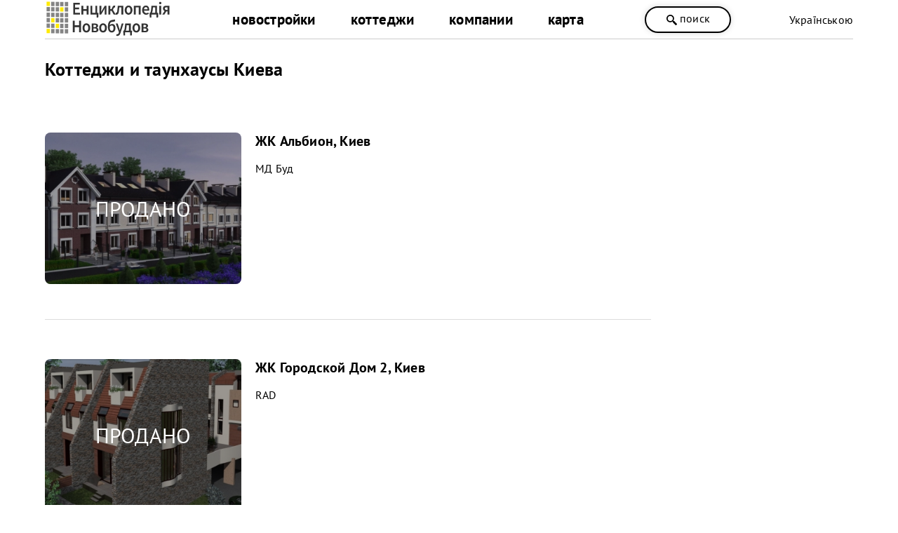

--- FILE ---
content_type: text/html; charset=utf-8
request_url: https://novobudovy.com/ru/kotedzhni-mistechka-kyieva/kyiv/3
body_size: 11370
content:
<!DOCTYPE html><html xmlns=https://www.w3.org/1999/xhtml xml:lang=ru-ua lang=ru-ua dir=ltr xmlns:og=https://ogp.me/ns#><head><meta http-equiv=content-type content="text/html; charset=utf-8"/><meta name=keywords content="киев, таунхаус, коттедж, городок, продажа, купить, дом"/><meta name=description content="Продажа коттеджей, домов, коттеджных городков и таунхаусов в Киеве. Купить коттедж или дом в Киеве по цене от застройщика. - страница  3"/><title>Коттеджи и таунхаусы Киева - Продажа домов — NOVOBUDOVY.com - страница 3</title><link href=https://novobudovy.com/ru/kotedzhni-mistechka-kyieva/kyiv/3 rel=canonical /><link href=https://novobudovy.com/ru/kotedzhni-mistechka-kyieva/kyiv rel=canonical /><link rel=prev href=https://novobudovy.com/ru/kotedzhni-mistechka-kyieva/kyiv/2 /><link rel=alternate href=https://novobudovy.com/kotedzhni-mistechka-kyieva/kyiv/3 hreflang=uk /><link rel=alternate href=https://novobudovy.com/ru/kotedzhni-mistechka-kyieva/kyiv/3 hreflang=ru /><meta name=google-site-verification content=jj6vRDzwZrBly2ygyXh6yjaqN5QuqEPsqRZ_pNqal_Q /><meta name=google-site-verification content=AXzqn26lZI5AaROOrbvclZeE7MBg25wYDNEGBLmHatk /><meta name=alexaVerifyID content=614hLRt7MNqGz6e8SYaoC9z1mv4 /><meta name=facebook-domain-verification content=u4zqtvzbkfnjr3f5nlshl9g44x11o4 /><meta name=theme-color content=#fff /><meta name=referrer content=origin /><meta name=viewport content="width=device-width, initial-scale=1.0"/><link rel="shortcut icon" href=/images/pointers/favicon.svg type=image/svg+xml><link rel=apple-touch-icon href=/images/pointers/favicon.svg><link rel="shortcut icon" href=/images/pointers/favicon.svg><link rel=stylesheet href=/templates/novobudovy/css/style.css /><noscript><iframe src="https://www.googletagmanager.com/ns.html?id=GTM-NRQXVX"
height=0 width=0 style=display:none;visibility:hidden></iframe></noscript><noscript><img height=1 width=1 style=display:none 
src="https://www.facebook.com/tr?id=491256690448199&ev=PageView&noscript=1"/></noscript> <script src=/media/plg_jchoptimize/cache/js/34f1b477f33d876d8c4f1d85783f27d0.js></script> <script src=/media/plg_jchoptimize/cache/js/5755bbb6eb9a0922f2da2260eae36290.js></script> <script src=/media/plg_jchoptimize/cache/js/ca8531f891829ab9209223f2332e08c4.js></script> <script src=/media/plg_jchoptimize/cache/js/112443709735dee443848e42a762f7bb.js></script> <script src=/media/plg_jchoptimize/cache/js/34f9b496f9f3650cef93e713082557a2.js></script> <script src=/media/plg_jchoptimize/cache/js/b242f7ca0c8db795a7d767f7116be80f.js></script> <script src="//www.googletagmanager.com/gtag/js?id=UA-37660806-1"></script><style>.jbzoo .clear,.jbzoo .clr{*zoom:1}.jbzoo .clear:before,.jbzoo .clr:before,.jbzoo .clear:after,.jbzoo .clr:after{display:table;content:"";line-height:0}.jbzoo .clear:after,.jbzoo .clr:after{clear:both}.jbzoo a:hover>img{opacity:0.8;filter:alpha(opacity= 80 )}.jbzoo .frontpage,.jbzoo .category,.jbzoo .subcategory,.jbzoo .jbbox{padding:1em;margin-bottom:1em}.jbzoo .jbzoo-item{margin:0 0 1em 0;padding:0}.jbzoo .clear,.jbzoo .clr{*zoom:1}.jbzoo .clear:before,.jbzoo .clr:before,.jbzoo .clear:after,.jbzoo .clr:after{display:table;content:"";line-height:0}.jbzoo .clear:after,.jbzoo .clr:after{clear:both}.jbzoo a:hover>img{opacity:0.8;filter:alpha(opacity= 80 )}.jbzoo .pagination{color:transparent;margin:1em 0;clear:both}.jbzoo .pagination span,.jbzoo .pagination a{display:block;float:left;padding:3px 6px;border:1px solid #CCC;border-radius:3px;margin-right:6px;text-decoration:none!important;color:#333;line-height:1em}.jbzoo .pagination span{font-weight:bold;border:1px solid #333}.jbzoo .pagination a:hover{background:#222;color:white}</style> <script>function onUserInteract(callback){window.addEventListener('load',function(){if(window.pageYOffset!==0){callback()}});window.addEventListener('scroll',function(){callback()});document.addEventListener('DOMContentLoaded',function(){let b=document.getElementsByTagName('body')[0];b.addEventListener('mouseenter',function(){callback()});});}</script><script>let loaded=false;onUserInteract(function(){var css_urls=["\/media\/plg_jchoptimize\/cache\/css\/618cbbd322bd4fea2e84367322e628e8.css","\/media\/plg_jchoptimize\/cache\/css\/95a476b045f9163ccdbbc17f45837197.css"];if(!loaded){css_urls.forEach(function(url,index){let l=document.createElement('link');l.rel='stylesheet';l.href=url;let h=document.getElementsByTagName('head')[0];h.append(l);});loaded=true;}});</script><noscript><link rel=stylesheet href=/media/plg_jchoptimize/cache/css/618cbbd322bd4fea2e84367322e628e8.css /><link rel=stylesheet href=/media/plg_jchoptimize/cache/css/95a476b045f9163ccdbbc17f45837197.css /></noscript> <script>{"csrf.token":"bcf804bcfa39671e3335877123b48876","system.paths":{"root":"","base":""}}</script> <script>JBZoo.DEBUG=0;jQuery.migrateMute=false;JBZoo.addVar("currencyList",{"default_cur":{"code":"default_cur","value":1,"name":"\u041f\u043e \u0443\u043c\u043e\u043b\u0447\u0430\u043d\u0438\u044e","format":{"symbol":"","round_type":"none","round_value":"2","num_decimals":"2","decimal_sep":".","thousands_sep":" ","format_positive":"%v%s","format_negative":"-%v%s"}},"%":{"code":"%","value":1,"name":"\u041f\u0440\u043e\u0446\u0435\u043d\u0442\u044b","format":{"symbol":"%","round_type":"none","round_value":"2","num_decimals":"2","decimal_sep":".","thousands_sep":" ","format_positive":"%v%s","format_negative":"-%v%s"}},"eur":{"code":"default_cur","value":1,"name":"\u041f\u043e \u0443\u043c\u043e\u043b\u0447\u0430\u043d\u0438\u044e","format":{"symbol":"","round_type":"none","round_value":"2","num_decimals":"2","decimal_sep":".","thousands_sep":" ","format_positive":"%v%s","format_negative":"-%v%s"}}});JBZoo.addVar("cartItems",{});JBZoo.addVar("JBZOO_DIALOGBOX_OK","Ok");JBZoo.addVar("JBZOO_DIALOGBOX_CANCEL","Cancel");jQuery(function($){$(".jbzoo .jsGoto").JBZooGoto({},0);});jQuery(function($){$(".jbzoo select").JBZooSelect({},0);});GOOGLE_MAPS_API_KEY="AIzaSyCJ2iLzjS1RvEbVaAkz26sI-j7kDzFfRM0";</script> <script>(function(w,d,s,l,i){w[l]=w[l]||[];w[l].push({'gtm.start':new Date().getTime(),event:'gtm.js'});var f=d.getElementsByTagName(s)[0],j=d.createElement(s),dl=l!='dataLayer'?'&l='+l:'';j.async=true;j.src='https://www.googletagmanager.com/gtm.js?id='+i+dl;f.parentNode.insertBefore(j,f);})(window,document,'script','dataLayer','GTM-NRQXVX');</script> <script>window.dataLayer=window.dataLayer||[];function gtag(){dataLayer.push(arguments);}
gtag('js',new Date());gtag('config','UA-37660806-1');setTimeout(function(){gtag('event',location.pathname,{'event_category':'Без отказов'});},60000);</script> <script>function _go(){location.href=document.getElementById('address').options[document.getElementById('address').selectedIndex].value;}</script> <script>jQuery(document).ready(function(){jQuery('a').not('[href*="facebook"]').each(function(){var a=new RegExp('/'+window.location.host+'/');if(!a.test(this.href)){jQuery(this).attr("rel","noopener noreferrer nofollow");a_href="https://novobudovy.com/external-ru.php?url="+this.href;jQuery(this).attr("href",a_href);}});});</script> <script>!function(f,b,e,v,n,t,s)
{if(f.fbq)return;n=f.fbq=function(){n.callMethod?n.callMethod.apply(n,arguments):n.queue.push(arguments)};if(!f._fbq)f._fbq=n;n.push=n;n.loaded=!0;n.version='2.0';n.queue=[];t=b.createElement(e);t.async=!0;t.src=v;s=b.getElementsByTagName(e)[0];s.parentNode.insertBefore(t,s)}(window,document,'script','https://connect.facebook.net/en_US/fbevents.js');fbq('init','491256690448199');fbq('track','PageView');</script> </head><body class="id410 cat130"><div class=head><div class=header><div class=logo><a class=lg href=/ru/> <img alt="Енциклопедія Новобудов" src=/images/pointers/logo.svg style="width: 180px; height: 60px;" type=image/svg+xml /></a> </div><div id=men><div class="menu ru-ua"><div class=custom_menu><ul class="nav menumain"> <li class="item-164 parent"> <a href=/ru/novobudovy-kyieva>новостройки</a></li> <li class="item-288 parent"> <a href=/ru/kotedzhni-mistechka-kyieva>коттеджи</a></li> <li class="item-247 parent"> <a href=/ru/kompanii-kyieva>компании</a></li> <li class="item-330 parent"> <a href=/ru/karta-nerukhomosti/novobudovy-kyieva-na-karti>карта </a></li> </ul></div></div><div class="menu ru-ua"></div></div> <span class="head_button kkoffers" rel=/ru/poshuk><svg width=25 height=25 x=0px y=0px viewBox="0 0 339.921 339.921" style="enable-background:new 0 0 339.921 339.921;" xml:space=preserve> <g><path d="M335.165,292.071l-81.385-84.077c-5.836-6.032-13.13-8.447-16.29-5.363
		c-3.171,3.062-10.47,0.653-16.306-5.379l-1.164-1.207c36.425-47.907,32.89-116.499-10.851-160.24
		c-47.739-47.739-125.142-47.739-172.875,0c-47.739,47.739-47.739,125.131,0,172.87c44.486,44.492,114.699,47.472,162.704,9.045
		l0.511,0.533c5.825,6.032,7.995,13.402,4.814,16.469c-3.166,3.068-1.012,10.443,4.83,16.464l81.341,84.11
		c5.836,6.016,15.452,6.195,21.49,0.354l22.828-22.088C340.827,307.735,340.99,298.125,335.165,292.071z M182.306,181.81
		c-32.852,32.857-86.312,32.857-119.159,0.011c-32.852-32.852-32.847-86.318,0-119.164c32.847-32.852,86.307-32.847,119.148,0.005
		C215.152,95.509,215.152,148.964,182.306,181.81z"/></g></svg>
поиск</span> <div class=langbox><div class="mod-languages "><div> <a href=/uk/kotedzhni-mistechka-kyieva/kyiv/3 class=lang> Українською</a> </div><div> </div> </div> </div> </div><div class=clr></div></div><div class="page ru-ua"><div class=l><div id=yoo-zoo class="jbzoo jbzoo-view-category jbzoo-app-baza-obyektiv jbzoo-tmpl-catalog yoo-zoo clearfix"><div itemscope itemtype=http://schema.org/Product class="category rborder alias-kotedzhi-i-taunhausi-kiyeva"><link itemprop=itemCondition href=https://schema.org/NewCondition /><h1 class=title_n itemprop=name>Коттеджи и таунхаусы Киева</h1><div style=clear:both;height:1px;>&nbsp;</div><div class=hide itemprop=aggregateRating itemscope itemtype=http://schema.org/AggregateRating> Rated <span itemprop=ratingValue>4.5</span>/5 based on <span itemprop=reviewCount>11</span> customer reviews </div> <span class=hide itemprop=brand>Енциклопедія Новобудов</span> <img class=hide src=/templates/novobudovy/images/logo.png itemprop=image /> <span class=hide itemprop=sku>198</span> <div class=hide itemprop=offers itemscope itemtype=http://schema.org/AggregateOffer> <span itemprop=offerCount>32</span> <span itemprop=lowPrice>12990</span><span itemprop=highPrice>12990</span><span itemprop=priceCurrency>UAH</span> </div></div><div itemscope itemtype=http://schema.org/ItemList><link itemprop=itemListOrder href=https://schema.org/ItemListUnordered /><div class="jbzoo-item jbzoo-item-obiekti jbzoo-item-teaser jbzoo-item-5642"><div class="object_favour sale" itemprop=itemListElement itemscope itemtype="https://schema.org/ListItem https://schema.org/ApartmentComplex"> <a href=/ru/kotedzhni-mistechka-kyieva/kyiv/albion class=teaser-img> <img itemprop=image class="jbimage teaser_5642_6a2b0240-3dd2-4783-8b65-edbe9ed930c0" alt="ЖК Альбион, Киев" title="ЖК Альбион, Киев" src=https://novobudovy.com/images/jimg/1/1c91bdd0b81b9760d99c9d1fe76de200.jpg width=350 height=270 data-template=default /> </a> <div class=text><h3 itemprop=name> <a title="ЖК Альбион, Киев" itemprop=url href=/ru/kotedzhni-mistechka-kyieva/kyiv/albion>ЖК Альбион, Киев</a> </h3><div style=height:15px;>&nbsp;</div>МД Буд <div style=height:5px;>&nbsp;</div><div class="clear clr"></div><meta itemprop=position content=5642 /></div><div class="clear clr"></div></div></div><div class="jbzoo-item jbzoo-item-obiekti jbzoo-item-teaser jbzoo-item-5444"><div class="object_favour sale" itemprop=itemListElement itemscope itemtype="https://schema.org/ListItem https://schema.org/ApartmentComplex"> <a href=/ru/kotedzhni-mistechka-kyieva/kyiv/gorodskoy-dom-2-kiev class=teaser-img> <img itemprop=image class="jbimage teaser_5444_6a2b0240-3dd2-4783-8b65-edbe9ed930c0" alt="ЖК Городской Дом 2, Киев" title="ЖК Городской Дом 2, Киев" src=https://novobudovy.com/images/jimg/2/2413549e52a2d52ff9835793491813de.jpg width=350 height=270 data-template=default /> </a> <div class=text><h3 itemprop=name> <a title="ЖК Городской Дом 2, Киев" itemprop=url href=/ru/kotedzhni-mistechka-kyieva/kyiv/gorodskoy-dom-2-kiev>ЖК Городской Дом 2, Киев</a> </h3><div style=height:15px;>&nbsp;</div>RAD <div style=height:5px;>&nbsp;</div><div class="clear clr"></div><meta itemprop=position content=5444 /></div><div class="clear clr"></div></div></div><div class="jbzoo-item jbzoo-item-obiekti jbzoo-item-teaser jbzoo-item-4574"><div class="object_favour sale" itemprop=itemListElement itemscope itemtype="https://schema.org/ListItem https://schema.org/ApartmentComplex"> <a href=/ru/kotedzhni-mistechka-kyieva/kyiv/taunhausi-m-kiiv-vul-trahtemirivska class=teaser-img> <img itemprop=image class="jbimage teaser_4574_6a2b0240-3dd2-4783-8b65-edbe9ed930c0" alt="Таунхаус, Киев, Трахтемировская" title="Таунхаус, Киев, Трахтемировская" src=https://novobudovy.com/images/jimg/8/88ceb7f849a3fdfb05e388de83319050.jpg width=350 height=270 data-template=default /> </a> <div class=text><h3 itemprop=name> <a title="Таунхаус, Киев, Трахтемировская" itemprop=url href=/ru/kotedzhni-mistechka-kyieva/kyiv/taunhausi-m-kiiv-vul-trahtemirivska>Таунхаус, Киев, Трахтемировская</a> </h3><div style=height:15px;>&nbsp;</div><div class="clear clr"></div><meta itemprop=position content=4574 /></div><div class="clear clr"></div></div></div><div class="jbzoo-item jbzoo-item-obiekti jbzoo-item-teaser jbzoo-item-3581"><div class="object_favour sale" itemprop=itemListElement itemscope itemtype="https://schema.org/ListItem https://schema.org/ApartmentComplex"> <a href=/ru/kotedzhni-mistechka-kyieva/kyiv/kotedzhne-mistechko-alpijka-m-kiiv-novoobuhivska-trasa class=teaser-img> <img itemprop=image class="jbimage teaser_3581_6a2b0240-3dd2-4783-8b65-edbe9ed930c0" alt="Коттеджный городок Альпийка" title="Коттеджный городок Альпийка" src=https://novobudovy.com/images/jimg/4/4433d89112a7f0886038f2f46fa4f6ca.jpg width=350 height=270 data-template=default /> </a> <div class=text><h3 itemprop=name> <a title="Коттеджный городок Альпийка" itemprop=url href=/ru/kotedzhni-mistechka-kyieva/kyiv/kotedzhne-mistechko-alpijka-m-kiiv-novoobuhivska-trasa>Коттеджный городок Альпийка</a> </h3><div style=height:15px;>&nbsp;</div>ZV Development <div style=height:5px;>&nbsp;</div><div class="clear clr"></div><meta itemprop=position content=3581 /></div><div class="clear clr"></div></div></div><div class="jbzoo-item jbzoo-item-obiekti jbzoo-item-teaser jbzoo-item-3580"><div class="object_favour sale" itemprop=itemListElement itemscope itemtype="https://schema.org/ListItem https://schema.org/ApartmentComplex"> <a href=/ru/kotedzhni-mistechka-kyieva/kyiv/kotedzhne-mistechko-konik-m-kiiv class=teaser-img> <img itemprop=image class="jbimage teaser_3580_6a2b0240-3dd2-4783-8b65-edbe9ed930c0" alt="Коттеджный городок QDRO-terraced house, Киев" title="Коттеджный городок QDRO-terraced house, Киев" src=https://novobudovy.com/images/jimg/4/41e1d7797b94c945f2c06068fffb8411.jpg width=350 height=270 data-template=default /> </a> <div class=text><h3 itemprop=name> <a title="Коттеджный городок QDRO-terraced house, Киев" itemprop=url href=/ru/kotedzhni-mistechka-kyieva/kyiv/kotedzhne-mistechko-konik-m-kiiv>Коттеджный городок QDRO-terraced house, Киев</a> </h3><div style=height:15px;>&nbsp;</div>32 466 720 <span class=light-color-text>грн</span><div style=height:10px;>&nbsp;</div>ZV Development <div style=height:5px;>&nbsp;</div><div class="clear clr"></div><meta itemprop=position content=3580 /></div><div class="clear clr"></div></div></div><div class="jbzoo-item jbzoo-item-obiekti jbzoo-item-teaser jbzoo-item-3576"><div class="object_favour sale" itemprop=itemListElement itemscope itemtype="https://schema.org/ListItem https://schema.org/ApartmentComplex"> <a href=/ru/kotedzhni-mistechka-kyieva/kyiv/zhk-desnianski-sadibi-m-kiiv-vul-desnianska class=teaser-img> <img itemprop=image class="jbimage teaser_3576_6a2b0240-3dd2-4783-8b65-edbe9ed930c0" alt="ЖК Деснянські садиби, Киев" title="ЖК Деснянські садиби, Киев" src=https://novobudovy.com/images/jimg/7/7a749e4adc8003b5e69a699309151b66.jpg width=350 height=270 data-template=default /> </a> <div class=text><h3 itemprop=name> <a title="ЖК Деснянські садиби, Киев" itemprop=url href=/ru/kotedzhni-mistechka-kyieva/kyiv/zhk-desnianski-sadibi-m-kiiv-vul-desnianska>ЖК Деснянські садиби, Киев</a> </h3><div style=height:15px;>&nbsp;</div><div class="clear clr"></div><meta itemprop=position content=3576 /></div><div class="clear clr"></div></div></div><div class="jbzoo-item jbzoo-item-obiekti jbzoo-item-teaser jbzoo-item-1752"><div class="object_favour sale" itemprop=itemListElement itemscope itemtype="https://schema.org/ListItem https://schema.org/ApartmentComplex"> <a href=/ru/kotedzhni-mistechka-kyieva/kyiv/kotedzhne-mistechko-italijskij-kvartal-m-kiiv-vul-bogatirska class=teaser-img> <img itemprop=image class="jbimage teaser_1752_6a2b0240-3dd2-4783-8b65-edbe9ed930c0" alt="Котеджный городок Итальянский квартал, Киев" title="Котеджный городок Итальянский квартал, Киев" src=https://novobudovy.com/images/jimg/d/decb55fa1187bbe0fe860cae7b5bf113.jpg width=350 height=270 data-template=default /> </a> <div class=text><h3 itemprop=name> <a title="Котеджный городок Итальянский квартал, Киев" itemprop=url href=/ru/kotedzhni-mistechka-kyieva/kyiv/kotedzhne-mistechko-italijskij-kvartal-m-kiiv-vul-bogatirska>Котеджный городок Итальянский квартал, Киев</a> </h3><div style=height:15px;>&nbsp;</div><div class="clear clr"></div><meta itemprop=position content=1752 /></div><div class="clear clr"></div></div></div><div class="jbzoo-item jbzoo-item-obiekti jbzoo-item-teaser jbzoo-item-1595"><div class="object_favour noactual" itemprop=itemListElement itemscope itemtype="https://schema.org/ListItem https://schema.org/ApartmentComplex"> <a href=/ru/kotedzhni-mistechka-kyieva/kyiv/kotedzhnij-kompleks-krishtalevi-dzherela-m-kiiv-vul-metrologichna class=teaser-img> <img itemprop=image class="jbimage teaser_1595_6a2b0240-3dd2-4783-8b65-edbe9ed930c0" alt="Котеджный комплекс Кришталеві Джерела, Киев" title="Котеджный комплекс Кришталеві Джерела, Киев" src=https://novobudovy.com/images/jimg/5/5c05d932803449be91a1fd72a55dcc8a.jpg width=350 height=270 data-template=default /> </a> <div class=text><h3 itemprop=name> <a title="Котеджный комплекс Кришталеві Джерела, Киев" itemprop=url href=/ru/kotedzhni-mistechka-kyieva/kyiv/kotedzhnij-kompleks-krishtalevi-dzherela-m-kiiv-vul-metrologichna>Котеджный комплекс Кришталеві Джерела, Киев</a> </h3><div style=height:15px;>&nbsp;</div><div class="clear clr"></div><meta itemprop=position content=1595 /></div><div class="clear clr"></div></div></div></div><div class=pagination><a class=start href=/ru/kotedzhni-mistechka-kyieva/kyiv>&lt;&lt;</a>&nbsp;<a href=/ru/kotedzhni-mistechka-kyieva/kyiv>1</a>&nbsp;<a href=/ru/kotedzhni-mistechka-kyieva/kyiv/2>2</a>&nbsp;[<span>3</span>]&nbsp;</div><div class=new-objects><div class=napys><svg xmlns=http://www.w3.org/2000/svg version=1.1 xmlns:xlink=http://www.w3.org/1999/xlink xmlns:svgjs=http://svgjs.com/svgjs width=40 height=40 x=0 y=0 viewBox="0 0 512 512" style="enable-background:new 0 0 512 512" xml:space=preserve class=""><g> <path xmlns=http://www.w3.org/2000/svg style="" d="M74.667,74.667h362.667c41.237,0,74.667,33.429,74.667,74.667v213.333  c0,41.237-33.429,74.667-74.667,74.667H74.667C33.429,437.333,0,403.904,0,362.667V149.333C0,108.096,33.429,74.667,74.667,74.667z" fill=#feb700 data-original=#2196f3 class=""></path> <g xmlns=http://www.w3.org/2000/svg> <path style="" d="M181.333,309.333c-3.357,0-6.519-1.581-8.533-4.267L128,245.333v53.333   c0,5.891-4.776,10.667-10.667,10.667s-10.667-4.776-10.667-10.667v-85.333c0-5.891,4.776-10.667,10.667-10.667   c3.357,0,6.519,1.581,8.533,4.267l44.8,59.733v-53.333c0-5.891,4.776-10.667,10.667-10.667c5.891,0,10.667,4.776,10.667,10.667   v85.333c-0.003,4.589-2.942,8.662-7.296,10.112C183.618,309.146,182.48,309.333,181.333,309.333z" fill=#fafafa data-original=#fafafa></path> <path style="" d="M266.667,309.333H224c-5.891,0-10.667-4.776-10.667-10.667v-85.333   c0-5.891,4.776-10.667,10.667-10.667h42.667c5.891,0,10.667,4.776,10.667,10.667c0,5.891-4.776,10.667-10.667,10.667h-32v64h32   c5.891,0,10.667,4.776,10.667,10.667C277.333,304.558,272.558,309.333,266.667,309.333z" fill=#fafafa data-original=#fafafa></path> <path style="" d="M266.667,266.667H224c-5.891,0-10.667-4.776-10.667-10.667c0-5.891,4.776-10.667,10.667-10.667   h42.667c5.891,0,10.667,4.776,10.667,10.667C277.333,261.891,272.558,266.667,266.667,266.667z" fill=#fafafa data-original=#fafafa></path> <path style="" d="M373.333,309.333c-4.597,0.006-8.681-2.934-10.133-7.296L352,268.395l-11.2,33.643   c-1.283,4.66-5.726,7.727-10.539,7.275c-4.738-0.18-8.788-3.465-9.941-8.064l-21.333-85.333c-1.426-5.72,2.056-11.513,7.776-12.939   c5.72-1.426,11.513,2.056,12.939,7.776l12.437,49.792l9.749-29.248c2.535-5.591,9.122-8.068,14.713-5.533   c2.454,1.113,4.42,3.079,5.533,5.533l9.749,29.248l12.437-49.792c1.426-5.72,7.218-9.202,12.939-7.776   c5.72,1.426,9.202,7.218,7.776,12.939l-21.333,85.333c-1.153,4.599-5.204,7.884-9.941,8.064L373.333,309.333z" fill=#fafafa data-original=#fafafa></path> </g> </svg><h4>новые ЖК на сайте:</h4></div><div class="relateditems carousel-build"><div class=jcarousel><ul> <li><div class=related-items-build><div class=item-image> <a href=/ru/novobudovy-kyieva/central-hills> <img class="jbimage slider_14225_6a2b0240-3dd2-4783-8b65-edbe9ed930c0" alt="ЖК CENTRAL HILLS, Киев" title="ЖК CENTRAL HILLS, Киев" src=https://novobudovy.com/images/jimg/2/27802fe8724eab2f351e008ec39387e2.png width=300 height=250 data-template=link /> </a> <div class=item-price> 50 193 грн/м<sup>2</sup></div></div><div class=item-title><a href=/ru/novobudovy-kyieva/central-hills> ЖК CENTRAL HILLS, Киев </a></div></div></li><li><div class=related-items-build><div class=item-image> <a href=/ru/novobudovy-kyieva/circle-hotel-kiyiv> <img class="jbimage slider_16994_6a2b0240-3dd2-4783-8b65-edbe9ed930c0" alt="Circle hotel &amp; apartments, Киев" title="Circle hotel &amp; apartments, Киев" src=https://novobudovy.com/images/jimg/0/071c1bd69446cb26c9751550c9a55eb7.png width=300 height=250 data-template=link /> </a> </div><div class=item-title><a href=/ru/novobudovy-kyieva/circle-hotel-kiyiv> Circle hotel & apartments, Киев </a></div></div></li><li><div class=related-items-build><div class=item-image> <a href=/ru/novobudovy-kyieva/standard-one-poznyaki> <img class="jbimage slider_16943_6a2b0240-3dd2-4783-8b65-edbe9ed930c0" alt="Standard One Позняки, Киев" title="Standard One Позняки, Киев" src=https://novobudovy.com/images/jimg/9/93c7aba3d0a537066150cb9fa49b4a2e.png width=300 height=250 data-template=link /> </a> <div class=item-price> 59 631 грн/м<sup>2</sup></div></div><div class=item-title><a href=/ru/novobudovy-kyieva/standard-one-poznyaki> Standard One Позняки, Киев </a></div></div></li><li><div class=related-items-build><div class=item-image> <a href=/ru/novobudovy-kyieva/kankrit> <img class="jbimage slider_16845_6a2b0240-3dd2-4783-8b65-edbe9ed930c0" alt="ЖК Канкрит, Киев" title="ЖК Канкрит, Киев" src=https://novobudovy.com/images/jimg/b/b09c56cff04902b406abad950f809d6a.png width=300 height=250 data-template=link /> </a> <div class=item-price> 64 779 грн/м<sup>2</sup></div></div><div class=item-title><a href=/ru/novobudovy-kyieva/kankrit> ЖК Канкрит, Киев </a></div></div></li><li><div class=related-items-build><div class=item-image> <a href=/ru/novobudovy-kyieva/m6-urban-residence> <img class="jbimage slider_16829_6a2b0240-3dd2-4783-8b65-edbe9ed930c0" alt="M6 Urban Residence, Киев" title="M6 Urban Residence, Киев" src=https://novobudovy.com/images/jimg/a/adc04c9620b23f2b6aae95b86bef8632.png width=300 height=250 data-template=link /> </a> <div class=item-price> 92 235 грн/м<sup>2</sup></div></div><div class=item-title><a href=/ru/novobudovy-kyieva/m6-urban-residence> M6 Urban Residence, Киев </a></div></div></li><li><div class=related-items-build><div class=item-image> <a href=/ru/novobudovy-kyieva/standard-one-nivki> <img class="jbimage slider_16705_6a2b0240-3dd2-4783-8b65-edbe9ed930c0" alt="Standard One Нивки, Киев" title="Standard One Нивки, Киев" src=https://novobudovy.com/images/jimg/c/c807537a6a739c8bf0e6663a9496b2b3.png width=300 height=250 data-template=link /> </a> <div class=item-price> 75 075 грн/м<sup>2</sup></div></div><div class=item-title><a href=/ru/novobudovy-kyieva/standard-one-nivki> Standard One Нивки, Киев </a></div></div></li><li><div class=related-items-build><div class=item-image> <a href=/ru/novobudovy-kyieva/polar-park> <img class="jbimage slider_16613_6a2b0240-3dd2-4783-8b65-edbe9ed930c0" alt="ЖК Polar Park, Киев" title="ЖК Polar Park, Киев" src=https://novobudovy.com/images/jimg/2/2f240aa9672441684d8e35632e64010d.png width=300 height=250 data-template=link /> </a> <div class=item-price> 48 048 грн/м<sup>2</sup></div></div><div class=item-title><a href=/ru/novobudovy-kyieva/polar-park> ЖК Polar Park, Киев </a></div></div></li><li><div class=related-items-build><div class=item-image> <a href=/ru/novobudovy-kyieva/bellevie> <img class="jbimage slider_16611_6a2b0240-3dd2-4783-8b65-edbe9ed930c0" alt="ЖК Bellevie, Киев" title="ЖК Bellevie, Киев" src=https://novobudovy.com/images/jimg/7/7882127b1234a323e4751c0e47b56510.png width=300 height=250 data-template=link /> </a> <div class=item-price> 85 800 грн/м<sup>2</sup></div></div><div class=item-title><a href=/ru/novobudovy-kyieva/bellevie> ЖК Bellevie, Киев </a></div></div></li><li><div class=related-items-build><div class=item-image> <a href=/ru/novobudovy-kyieva/h2o> <img class="jbimage slider_16405_6a2b0240-3dd2-4783-8b65-edbe9ed930c0" alt="ЖК H2O, Киев" title="ЖК H2O, Киев" src=https://novobudovy.com/images/jimg/5/5c088fc58f6a297ecaf0764a0d463000.png width=300 height=250 data-template=link /> </a> <div class=item-price> 39 039 грн/м<sup>2</sup></div></div><div class=item-title><a href=/ru/novobudovy-kyieva/h2o> ЖК H2O, Киев </a></div></div></li><li><div class=related-items-build><div class=item-image> <a href=/ru/novobudovy-kyieva/sosnovij-bikivnya> <img class="jbimage slider_16401_6a2b0240-3dd2-4783-8b65-edbe9ed930c0" alt="ЖК Сосновый, Киев - Быковня" title="ЖК Сосновый, Киев - Быковня" src=https://novobudovy.com/images/jimg/9/9a683b59e84ab55c347295d5921ea3d4.png width=300 height=250 data-template=link /> </a> <div class=item-price> 24 024 грн/м<sup>2</sup></div></div><div class=item-title><a href=/ru/novobudovy-kyieva/sosnovij-bikivnya> ЖК Сосновый, Киев - Быковня </a></div></div></li><li><div class=related-items-build><div class=item-image> <a href=/ru/novobudovy-kyieva/the-light> <img class="jbimage slider_16354_6a2b0240-3dd2-4783-8b65-edbe9ed930c0" alt="ЖК The LIGHT, Киев" title="ЖК The LIGHT, Киев" src=https://novobudovy.com/images/jimg/c/c044779b2bb63ccc099cbf003c3be87c.png width=300 height=250 data-template=link /> </a> <div class=item-price> 107 250 грн/м<sup>2</sup></div></div><div class=item-title><a href=/ru/novobudovy-kyieva/the-light> ЖК The LIGHT, Киев </a></div></div></li><li><div class=related-items-build><div class=item-image> <a href=/ru/novobudovy-kyieva/sister> <img class="jbimage slider_16346_6a2b0240-3dd2-4783-8b65-edbe9ed930c0" alt="ЖК Sister, Киев" title="ЖК Sister, Киев" src=https://novobudovy.com/images/jimg/2/2faae786e67d4d70e93915d80d6a2e9d.png width=300 height=250 data-template=link /> </a> <div class=item-price> 40 326 грн/м<sup>2</sup></div></div><div class=item-title><a href=/ru/novobudovy-kyieva/sister> ЖК Sister, Киев </a></div></div></li><li><div class=related-items-build><div class=item-image> <a href=/ru/novobudovy-kyieva/brother> <img class="jbimage slider_16344_6a2b0240-3dd2-4783-8b65-edbe9ed930c0" alt="ЖК Brother, Киев" title="ЖК Brother, Киев" src=https://novobudovy.com/images/jimg/7/74cb094a91e39755078ad3b1f73bca14.png width=300 height=250 data-template=link /> </a> <div class=item-price> 40 326 грн/м<sup>2</sup></div></div><div class=item-title><a href=/ru/novobudovy-kyieva/brother> ЖК Brother, Киев </a></div></div></li><li><div class=related-items-build><div class=item-image> <a href=/ru/novobudovy-kyieva/lebedinij-guest-house> <img class="jbimage slider_16114_6a2b0240-3dd2-4783-8b65-edbe9ed930c0" alt="Лебединый Guest House, Киев" title="Лебединый Guest House, Киев" src=https://novobudovy.com/images/jimg/a/a5d6e23df6b6bdc916a63bd2b826e359.png width=300 height=250 data-template=link /> </a> <div class=item-price> 54 054 грн/м<sup>2</sup></div></div><div class=item-title><a href=/ru/novobudovy-kyieva/lebedinij-guest-house> Лебединый Guest House, Киев </a></div></div></li><li><div class=related-items-build><div class=item-image> <a href=/ru/novobudovy-kyieva/dnipro-island> <img class="jbimage slider_16052_6a2b0240-3dd2-4783-8b65-edbe9ed930c0" alt="ЖК Dnipro Island, Киев" title="ЖК Dnipro Island, Киев" src=https://novobudovy.com/images/jimg/c/c6bbf16a633d7e6dfd186b893dc21225.png width=300 height=250 data-template=link /> </a> <div class=item-price> 60 489 грн/м<sup>2</sup></div></div><div class=item-title><a href=/ru/novobudovy-kyieva/dnipro-island> ЖК Dnipro Island, Киев </a></div></div></li></ul></div> <a href=# class=jcarousel-prev>&lsaquo;</a> <a href=# class=jcarousel-next>&rsaquo;</a> </div></div></div> <script>jQuery(document).ready(function($){$(".jcarousel").jcarousel({});var totalItems=$('.jcarousel li').length;if(totalItems<=1){$(".carousel-build").addClass("no-cars i1");}else if(totalItems<=2){$(".carousel-build").addClass("no-cars i2");}
$('.jcarousel-prev').on('jcarouselcontrol:active',function(){$(this).removeClass('inactive');}).on('jcarouselcontrol:inactive',function(){$(this).addClass('inactive');}).jcarouselControl({target:'-=1'});$('.jcarousel-next').on('jcarouselcontrol:active',function(){$(this).removeClass('inactive');}).on('jcarouselcontrol:inactive',function(){$(this).addClass('inactive');}).jcarouselControl({target:'+=1'});var jcarousel=$('.jcarousel');jcarousel.on('jcarousel:reload jcarousel:create',function(){var carousel=$(this),width=carousel.innerWidth();if(width>=600){width=width/3;}else if(width>=350){width=width/2;}
carousel.jcarousel('items').css('width',Math.ceil(width)+'px');}).jcarousel({wrap:'circular'});});</script><div class=h10>&nbsp;</div><div class=custompidp-lv> <span class=pidp-lv>Подписывайтесь и получайте ПЕРВЫМИ все новые пропозиции от застройщиков:</span> <div style=height:30px;> &nbsp;</div><div class=pidp-lv-knp> <svg height=50 style="enable-background:new 0 0 490.667 490.667;" viewbox="0 0 490.667 490.667" width=50 x=0px xml:space=preserve y=0px> <path d="M475.094,336.427c-10.021,9.996-23.605,15.599-37.76,15.573h-384
	c-14.155,0.025-27.739-5.577-37.76-15.573l174.08-174.08l29.44,21.333c15.596,11.522,36.884,11.522,52.48,0l29.44-21.333
	L475.094,336.427z" style=fill:#FFA000;></path> <path d="M480.427,32.64L301.014,162.347l-29.44,21.333c-15.596,11.522-36.884,11.522-52.48,0l-29.44-21.333
	L10.027,32.854c9.991-13.972,26.13-22.241,43.307-22.187h384C454.385,10.682,470.401,18.848,480.427,32.64z" style=fill:#FFD54F;></path> <g> <path d="M10.027,32.854l179.627,129.493l-174.08,174.08C5.578,326.406-0.025,312.822,0,298.667V64
		C-0.047,52.817,3.464,41.909,10.027,32.854z" style=fill:#FFC107;></path> <path d="M490.667,64v234.667c0.025,14.155-5.577,27.739-15.573,37.76l-174.08-174.08L480.427,32.64
		C487.088,41.739,490.674,52.724,490.667,64z" style=fill:#FFC107;></path> </g> <circle cx=245.334 cy=362.667 r=117.333 style=fill:#2196F3;></circle> <path d="M224,416c-2.831,0.005-5.548-1.115-7.552-3.115l-42.667-42.667
	c-4.093-4.237-3.975-10.99,0.262-15.083c4.134-3.993,10.687-3.993,14.821,0L224,390.251l67.115-67.115
	c4.237-4.093,10.99-3.975,15.083,0.262c3.993,4.134,3.993,10.687,0,14.821l-74.667,74.667C229.532,414.88,226.824,416,224,416z" style=fill:#FAFAFA;></path> </svg> <a class=pidplv href=https://novobudovy.com/podpiska target=_blank>Email</a> <div style=width:10%;> &nbsp;</div><svg height=50 viewbox="0 0 65 65" width=50 x=0px xml:space=preserve xmlns=http://www.w3.org/2000/svg y=0px> <defs><clippath id=A><path d="M15.903 131.998c0-65.17 52.83-118 118-118s118 52.83 118 118-52.83 118-118 118-118-52.83-118-118"></path></clippath><lineargradient gradientunits=userSpaceOnUse id=B spreadmethod=pad x1=133.903 x2=133.903 y1=13.999 y2=249.999><stop offset=0 stop-color=#1d93d2></stop><stop offset=1 stop-color=#38b0e3></stop></lineargradient><clippath id=C><path d="M0 265.9h266.987V0H0z"></path></clippath><clippath id=D><path d="M0 265.9h266.987V0H0z"></path></clippath><clippath id=E><path d="M0 265.9h266.987V0H0z"></path></clippath></defs><g transform="matrix(.271187 0 0 -.271187 -4.312678 67.796339)"><path clip-path=url(#A) d="M15.903 131.998c0-65.17 52.83-118 118-118s118 52.83 118 118-52.83 118-118 118-118-52.83-118-118" fill=url(#B)></path><g clip-path=url(#C)><path d="M95.778 123.374l14-38.75S111.528 81 113.403 81s29.75 29 29.75 29l31 59.875-77.875-36.5z" fill=#c8daea></path></g><g clip-path=url(#D)><path d="M114.34 113.436l-2.688-28.562s-1.125-8.75 7.625 0 17.125 15.5 17.125 15.5" fill=#a9c6d8></path></g><g clip-path=url(#E)><path d="M96.03 121.99l-28.795 9.383s-3.437 1.395-2.333 4.562c.228.653.687 1.208 2.062 2.167 6.382 4.447 118.104 44.604 118.104 44.604s3.155 1.062 5.02.356c.852-.323 1.396-.688 1.854-2.02.167-.485.263-1.516.25-2.542-.01-.74-.1-1.425-.166-2.5-.68-10.98-21.04-92.918-21.04-92.918s-1.218-4.795-5.583-4.958c-1.592-.06-3.524.263-5.834 2.25-8.565 7.368-38.172 27.265-44.713 31.64-.37.246-.474.567-.537.88-.092.46.4 1.034.4 1.034s51.552 45.825 52.924 50.633c.106.373-.293.557-.834.396-3.424-1.26-62.78-38.74-69.33-42.88-.383-.242-1.457-.086-1.457-.086" fill=#fff></path></g></g></svg> <a class=pidplv href=https://t.me/novobudovy_com target=_blank>Telegram</a></div></div><div style=height:5px;>&nbsp;</div><div style=height:10px;>&nbsp;</div></div><div class=r><div class=h80>&nbsp;</div><div class=bannergroup> </div><div class=bannergroup> </div><div class=h40>&nbsp;</div><div class=h40>&nbsp;</div><div class=bannergroup> </div><div class=h40>&nbsp;</div><div class=h40>&nbsp;</div><div class=bannergroup> </div><div class=h40>&nbsp;</div><div class=h40>&nbsp;</div><div class=h40>&nbsp;</div></div></div><div class="footmenu  ru-ua"><div class=custom><div itemscope="" itemtype=https://www.schema.org/SiteNavigationElement><ul class="nav menu mod-list"> <li itemprop=name> <a href=/ru/kyiv itemprop=url>вся недвижимость</a></li> <li itemprop=name> <a href=/ru/novobudovy-kyieva itemprop=url>продажа квартир</a></li> <li itemprop=name> <a href=/ru/torhovi-tsentry-kyieva itemprop=url>магазины (ТЦ)</a></li> <li itemprop=name> <a href=/ru/biznes-tsentry-kyieva itemprop=url>офисы (БЦ)</a></li> </ul> </div></div></div><div class=foot><div class=footer itemscope itemtype=https://schema.org/WPFooter><div class=footer_info1><span class=opis rel=/ru/reklamodavtsiam>реклама на порталі</span> <div class=h15>&nbsp;</div>novobudovy.com@gmail.com
<div style=height:30px;>&nbsp;</div> <span class=opis rel=/kontakty>добавить недвижимость (компанию)</span> <div style=height:30px;>&nbsp;</div><meta itemprop=copyrightYear content=2026><meta itemprop=copyrightHolder content="Енциклопедія Новобудов">&copy; 2026
<a href=https://novobudovy.com/#>Енциклопедія Новобудов®</a> <div class=h15>&nbsp;</div></div><div class=footer_info2><div class=socmenu>присоединяйтесь к нам в соцсетях:<div class=h30>&nbsp;</div> <a href=https://www.facebook.com/novobudovy target=_blank rel=noopener class=fb-svg alt=Facebook> <svg style="cursor: pointer;" xmlns=http://www.w3.org/2000/svg xmlns:xlink=http://www.w3.org/1999/xlink x=0px y=0px width=40px height=40px viewBox="0 0 97.75 97.75" style="enable-background:new 0 0 97.75 97.75;" xml:space=preserve><g> <path style="cursor: pointer;" d="M48.875,0C21.882,0,0,21.882,0,48.875S21.882,97.75,48.875,97.75S97.75,75.868,97.75,48.875S75.868,0,48.875,0z M67.521,24.89l-6.76,0.003c-5.301,0-6.326,2.519-6.326,6.215v8.15h12.641L67.07,52.023H54.436v32.758H41.251V52.023H30.229V39.258
h11.022v-9.414c0-10.925,6.675-16.875,16.42-16.875l9.851,0.015V24.89L67.521,24.89z"/></g></svg> </a> <a href=https://www.instagram.com/encyclopedia_novobudov/ target=_blank rel=noopener class=insta-svg alt=Instagram> <svg style="cursor: pointer;" xmlns=http://www.w3.org/2000/svg xmlns:xlink=http://www.w3.org/1999/xlink xmlns:svgjs=http://svgjs.com/svgjs width=40 height=40 x=0 y=0 viewBox="0 0 512 512" style="enable-background:new 0 0 512 512" xml:space=preserve><g><path style="cursor: pointer;" xmlns=http://www.w3.org/2000/svg d="m305 256c0 27.0625-21.9375 49-49 49s-49-21.9375-49-49 21.9375-49 49-49 49 21.9375 49 49zm0 0"></path><path style="cursor: pointer;" xmlns=http://www.w3.org/2000/svg d="m370.59375 169.304688c-2.355469-6.382813-6.113281-12.160157-10.996094-16.902344-4.742187-4.882813-10.515625-8.640625-16.902344-10.996094-5.179687-2.011719-12.960937-4.40625-27.292968-5.058594-15.503906-.707031-20.152344-.859375-59.402344-.859375-39.253906 0-43.902344.148438-59.402344.855469-14.332031.65625-22.117187 3.050781-27.292968 5.0625-6.386719 2.355469-12.164063 6.113281-16.902344 10.996094-4.882813 4.742187-8.640625 10.515625-11 16.902344-2.011719 5.179687-4.40625 12.964843-5.058594 27.296874-.707031 15.5-.859375 20.148438-.859375 59.402344 0 39.25.152344 43.898438.859375 59.402344.652344 14.332031 3.046875 22.113281 5.058594 27.292969 2.359375 6.386719 6.113281 12.160156 10.996094 16.902343 4.742187 4.882813 10.515624 8.640626 16.902343 10.996094 5.179688 2.015625 12.964844 4.410156 27.296875 5.0625 15.5.707032 20.144532.855469 59.398438.855469 39.257812 0 43.90625-.148437 59.402344-.855469 14.332031-.652344 22.117187-3.046875 27.296874-5.0625 12.820313-4.945312 22.953126-15.078125 27.898438-27.898437 2.011719-5.179688 4.40625-12.960938 5.0625-27.292969.707031-15.503906.855469-20.152344.855469-59.402344 0-39.253906-.148438-43.902344-.855469-59.402344-.652344-14.332031-3.046875-22.117187-5.0625-27.296874zm-114.59375 162.179687c-41.691406 0-75.488281-33.792969-75.488281-75.484375s33.796875-75.484375 75.488281-75.484375c41.6875 0 75.484375 33.792969 75.484375 75.484375s-33.796875 75.484375-75.484375 75.484375zm78.46875-136.3125c-9.742188 0-17.640625-7.898437-17.640625-17.640625s7.898437-17.640625 17.640625-17.640625 17.640625 7.898437 17.640625 17.640625c-.003906 9.742188-7.898437 17.640625-17.640625 17.640625zm0 0"></path><path style="cursor: pointer;" xmlns=http://www.w3.org/2000/svg d="m256 0c-141.363281 0-256 114.636719-256 256s114.636719 256 256 256 256-114.636719 256-256-114.636719-256-256-256zm146.113281 316.605469c-.710937 15.648437-3.199219 26.332031-6.832031 35.683593-7.636719 19.746094-23.246094 35.355469-42.992188 42.992188-9.347656 3.632812-20.035156 6.117188-35.679687 6.832031-15.675781.714844-20.683594.886719-60.605469.886719-39.925781 0-44.929687-.171875-60.609375-.886719-15.644531-.714843-26.332031-3.199219-35.679687-6.832031-9.8125-3.691406-18.695313-9.476562-26.039063-16.957031-7.476562-7.339844-13.261719-16.226563-16.953125-26.035157-3.632812-9.347656-6.121094-20.035156-6.832031-35.679687-.722656-15.679687-.890625-20.6875-.890625-60.609375s.167969-44.929688.886719-60.605469c.710937-15.648437 3.195312-26.332031 6.828125-35.683593 3.691406-9.808594 9.480468-18.695313 16.960937-26.035157 7.339844-7.480469 16.226563-13.265625 26.035157-16.957031 9.351562-3.632812 20.035156-6.117188 35.683593-6.832031 15.675781-.714844 20.683594-.886719 60.605469-.886719s44.929688.171875 60.605469.890625c15.648437.710937 26.332031 3.195313 35.683593 6.824219 9.808594 3.691406 18.695313 9.480468 26.039063 16.960937 7.476563 7.34375 13.265625 16.226563 16.953125 26.035157 3.636719 9.351562 6.121094 20.035156 6.835938 35.683593.714843 15.675781.882812 20.683594.882812 60.605469s-.167969 44.929688-.886719 60.605469zm0 0"></path></g></svg></a> </div></div><div class=footer_info3><div style=float:left;padding-top:2px;></div><div style=float:left;padding-left:10px;></div><div style=clear:both;height:0px>&nbsp;</div><div style=height:5px;color:#e3e3e3;>&nbsp;</div></div></div><div style=clear:both>&nbsp;</div></div> <script>jQuery(document).ready(function($){$('.opis').click(function(){window.open($(this).attr('rel'));});});</script> <script>jQuery(document).ready(function($){$('.kart').click(function(){window.open($(this).attr('rel'));});});</script> <script>jQuery(document).ready(function($){$('.head_button.kkoffers').click(function(){window.open($(this).attr('rel'));});});</script> <script>var el=document.createElement('script');el.type='application/ld+json';el.text=JSON.stringify({"@context":"http://schema.org/","@type":"WPHeader","headline":document.title,"description":document.querySelector("meta[name='description']").getAttribute("content"),"keywords":document.querySelector("meta[name='keywords']").getAttribute("content")});document.querySelector('body').appendChild(el);</script> </body></html>

--- FILE ---
content_type: text/css
request_url: https://novobudovy.com/templates/novobudovy/css/style.css
body_size: 14657
content:
@charset "utf-8";
@font-face {  font-family: 'PT Sans';  font-style: normal;  font-weight: 400;  font-display: swap;  src: url(https://fonts.gstatic.com/s/ptsans/v12/jizaRExUiTo99u79D0-ExdGM.woff2) format('woff2');  unicode-range: U+0460-052F, U+1C80-1C88, U+20B4, U+2DE0-2DFF, U+A640-A69F, U+FE2E-FE2F;}
@font-face {  font-family: 'PT Sans';  font-style: normal;  font-weight: 400;  font-display: swap;  src: url(https://fonts.gstatic.com/s/ptsans/v12/jizaRExUiTo99u79D0aExdGM.woff2) format('woff2');  unicode-range: U+0400-045F, U+0490-0491, U+04B0-04B1, U+2116;}
@font-face {  font-family: 'PT Sans';  font-style: normal;  font-weight: 400;  font-display: swap;  src: url(https://fonts.gstatic.com/s/ptsans/v12/jizaRExUiTo99u79D0yExdGM.woff2) format('woff2');  unicode-range: U+0100-024F, U+0259, U+1E00-1EFF, U+2020, U+20A0-20AB, U+20AD-20CF, U+2113, U+2C60-2C7F, U+A720-A7FF;}
@font-face {  font-family: 'PT Sans';  font-style: normal;  font-weight: 400;  font-display: swap;  src: url(https://fonts.gstatic.com/s/ptsans/v12/jizaRExUiTo99u79D0KExQ.woff2) format('woff2');  unicode-range: U+0000-00FF, U+0131, U+0152-0153, U+02BB-02BC, U+02C6, U+02DA, U+02DC, U+2000-206F, U+2074, U+20AC, U+2122, U+2191, U+2193, U+2212, U+2215, U+FEFF, U+FFFD;}
@font-face {  font-family: 'PT Sans';  font-style: normal;  font-weight: 700;  font-display: swap;  src: url(https://fonts.gstatic.com/s/ptsans/v12/jizfRExUiTo99u79B_mh0OOtLQ0Z.woff2) format('woff2');  unicode-range: U+0460-052F, U+1C80-1C88, U+20B4, U+2DE0-2DFF, U+A640-A69F, U+FE2E-FE2F;}
@font-face {  font-family: 'PT Sans';  font-style: normal;  font-weight: 700;  font-display: swap;  src: url(https://fonts.gstatic.com/s/ptsans/v12/jizfRExUiTo99u79B_mh0OqtLQ0Z.woff2) format('woff2');  unicode-range: U+0400-045F, U+0490-0491, U+04B0-04B1, U+2116;}
@font-face {  font-family: 'PT Sans';  font-style: normal;  font-weight: 700;  font-display: swap;  src: url(https://fonts.gstatic.com/s/ptsans/v12/jizfRExUiTo99u79B_mh0OCtLQ0Z.woff2) format('woff2');  unicode-range: U+0100-024F, U+0259, U+1E00-1EFF, U+2020, U+20A0-20AB, U+20AD-20CF, U+2113, U+2C60-2C7F, U+A720-A7FF;}
@font-face {  font-family: 'PT Sans';  font-style: normal;  font-weight: 700;  font-display: swap;  src: url(https://fonts.gstatic.com/s/ptsans/v12/jizfRExUiTo99u79B_mh0O6tLQ.woff2) format('woff2');  unicode-range: U+0000-00FF, U+0131, U+0152-0153, U+02BB-02BC, U+02C6, U+02DA, U+02DC, U+2000-206F, U+2074, U+20AC, U+2122, U+2191, U+2193, U+2212, U+2215, U+FEFF, U+FFFD;}
*{margin:0;padding:0;}
html, body{min-height:100%;scroll-behavior: smooth;}
body{font-family: 'PT Sans', sans-serif !important;font-size:16px;color:#000;-webkit-text-size-adjust:none;letter-spacing: .2px;overflow-x: hidden;}
@font-face {font-display: swap;}
body *{cursor:auto;}
a{color:#0089ff;outline:none;cursor:pointer !important;text-decoration:none;transition: 0.1s;}
.bannergroup, a img{cursor:pointer;} a:hover{text-decoration:none;color:#000000;transition: 0.1s;}
a img{border:none;} img{filter:none!important;}
.logo a:hover,.banneritem a:hover,.footer_info4 a:hover{background:none !important;}
.wk-content{margin-top:10px !important;}
.jbzoo-view-item ul{padding-left:20px;font-weight:normal;}
.jbzoo-view-item .zoo-label{font-size:16px;padding-right:20px;display:inline;vertical-align:top;color: #5e5e5e;}
.jbzoo-view-item .jbzoo-item-obyekti-foto h2 {font-size:18px;padding-right:20px;display:inline;vertical-align:top;font-weight:700;}
.jbzoo-view-item h3 {font-size:18px;} .jbzoo-view-item{line-height:45px;}
.jbzoo .frontpage, .jbzoo .category {padding: 0px 0px 0px 0px !important;}
.relateditems ul{line-height:10px;}
.text ul{padding-left:15px;}
.head{width:90%;margin:0 auto;background: #fff;border-bottom:1px solid #ccc;}
h1{font-weight:normal;}
.header{width:100%;height:55px;margin: 0 auto;display: flex; align-items: center;    justify-content: space-between;}
.langbox {margin:0 0 0 20px;}
.info{float:left;color:#fff;font-size:14px;width:320px;padding-top:5px;margin-right:300px;}
.head_button{cursor:pointer;display:block;height:35px;width:114px;line-height:32px;text-align:center;border:1.5px solid #000;color:#000;border-radius: 20px;font-size:16px;text-decoration:none;transition: 0.3s;box-shadow: 0px 0px 8px rgb(0 0 0 / 15%);}
.head_button.kkoffers{width:120px;} .head_button:hover{border:1px solid #000;color:#fff;background: black;}
.head_button.kkoffers svg {width:15px;height:auto;vertical-align:middle;}
.head_button.kkoffers:hover svg path {fill:#fff;}
.advert{float:right;padding-top:30px;}
#men{width:auto;height:38px;margin:0;border:0;background: #fff;}
#men .menu{width:auto;height:40px;margin:0;padding-left:0px;}
.menu ul,.notice ul,ul#mainlinksn,ul#mainlinksb,ul#mainlinkst,.footmenu ul,.menumain2,ul.breadcrumb,.pagination-list{list-style-type:none;}
.menu ul li,.footmenu ul li{display:inline;margin-top:20px;}
.menu ul li a{float:left;font-size:21px;font-weight:bold;color:#000000;text-decoration:none;margin:0px 25px 0 25px;line-height:37px;padding-bottom: 9px;transition: 1s;}
.menu .floatck{width:700px;background:#F5F5F5;padding:10px 25px;}
.menu ul ul,.menumain2{columns:2;-webkit-columns:2;-moz-columns:2;}.menu ul ul a{font-weight:normal;font-size:16px;line-height:25px;} .menu ul ul li{display:block;}
menu.ru-ua ul li a{font-size:18px;font-weight:bold;color:#000000;text-decoration:none;margin:0px 80px 0 0;line-height:37px;}
menu2.ru-ua ul.menumain2 li a{font-size:18px;font-weight:bold;color:#000000;text-decoration:none;margin:0px 70px 0 0;line-height:37px;}
.menu ul li a:hover, .menu .active.level1 a,.menu .active.level1 .level2 a:hover,.menu .active.level1 .active.level2 a {color:#0089ff;text-decoration:none;background:none;border-bottom:2px solid #979797;transition:0.1s;}
.footmenu ul li a:hover {color:#0089ff;text-decoration:none;background:none;transition:0.1s;}
.menu2 ul.menumain2 li a:hover{color:#9daeb7;text-decoration:none;background:none;}
.menu .active.level1 .level2 a{color:#000000;}
.page{width:90%;min-height:100%;margin:0 auto;background:#fff;height:100%;display:flex;    justify-content: space-between;}
.l{width:75%;min-height:100%;}
.r{width:20%;text-align: right;}
.cat237 .l {width:99%;}  .cat237 .r {display:none;}.cat237 .napys {width:98%;} .cat237 .relateditems {width:98%;}
.cat237 .custompidp-fon {width:98%;}
.title{font-size:18px;font-weight:bold;display:block;line-height:36px;margin:20px 0;float:left;}
.title_n{font-size:26px;color:#000000;font-weight:bold;line-height:36px;text-align:left;text-transform:none;margin-bottom: 15px; margin-top: 25px;}
.jbzoo-view-item .title_n,.item-page .title_n{text-transform:none;}
.title_nn{font-size:20px;color:#505050;font-weight:bold;line-height:36px;text-align:left;margin:5px 0;float:left;text-transform:none;}
.jbzoo-view-category .object_favour{width:auto;min-height:100%;height:100%;padding:40px 20px 50px 0px;border-top:none;border-bottom:1px solid #DDDDDD;}
.jbzoo-view-category .object_favour_comp, .jbzoo-view-filter .object_favour, .jbzoo-view-favorite .object_favour {width:auto;min-height:100%;height:100%;padding:40px 20px 50px 20px;border-top:none;border-bottom:1px solid #DDDDDD;}
.object_favour {width:auto;min-height:100%;height:100%;padding:40px 15px 40px 0px;border-bottom:1px solid #DDDDDD;}
.object_favour img {width: 280px;height:auto;}
.object_favour_comp{width:auto;min-height:100%;height:100%;padding:15px;}
.jbzoo-view-frontpage,.moduletablecompany{background:#FDFDFD;}
.object{width:100%;height:170px;padding:10px;background:none;}
.object_favour a img,.object_favour_comp a img,.object a img{float:left;border-radius:8px;display:block;transition: 0.1s}
.object_favour h2 a,.object_favour_comp h2 a,.object h2 a,.object_favour h3 a,.object_favour_comp h3 a,.object h3 a{font-size:20px;color:#000000;font-weight:bold;text-decoration:none;transition: 0.4s;}
.object_favour h2 a:hover,.object_favour_comp h2 a:hover,.object h2 a:hover,.object_favour h3 a:hover,.object_favour_comp h3 a:hover,.object h3 a:hover{color:#0089ff;transition: 0.3s;}
.object_favour .text,.object_favour_comp .text{float:left;font-weight:normal;padding:0 10px 15px 20px;width:55%;line-height:24px;    box-sizing: border-box;}
.object_favour .comp,.object_favour_comp .comp{float:left;padding:5px 10px 15px 50px;}
.object .text{float:left;padding:0 10px 15px 20px;width:390px;}
.element-textarea {margin-bottom: 30px;text-align: center;border: 1.5px solid #000000;border-radius: 4px;box-shadow: 0px 0px 8px 0px rgb(0 0 0 / 60%);}
.rss{float:left;padding-left:50px;margin:30px 0;}.rss img{vertical-align:middle;}.rss a{font-size:13px;color:#2f374d;font-weight:bold;margin-left:5px;}.all{float:left;margin:30px 0;padding-left:50px;}
.filter{width:230px;background:#dbdbdb;padding:10px 20px;}
.filter_map{width:230px;height:120px;background:#dbdbdb;padding:10px 20px;}
.jbfilter-label,.jbfilter label, .jbzoo-props .label{margin:0px 0px 5px !important;font-weight:bold !important;background:none !important;text-shadow:none !important;}
.search_button{cursor:pointer;display:block;height:29px;width:90px;line-height:29px;text-align:center;background-repeat:no-repeat;font-weight:bold;font-size:12px;color:#fff;text-decoration:none;}
.news{height:100%;padding:10px 0px;}
.news .date{color:#aeaeae;}.news_title{font-size:16px;text-decoration:none;color: black;}.news_title:hover{color:#0089ff;}.news_button{cursor:pointer;display:block;height:35px;width:142px;line-height:32px;text-align:center;background:#fff;border:1px solid #616161;font-size:14px;color:#616161;text-decoration:none;} .date{font-size:14px;color:#6b6b6b;margin-bottom: 5px;}
.news_button:hover{background:#fff;border:1px solid #30caff;color:#616161;}
.add_button{cursor:pointer;display:block;height:29px;width:175px;line-height:27px;text-align:center;background-repeat:no-repeat;font-weight:bold;font-size:13px;color:#fff;text-decoration:none;text-shadow:#a36200 0px 1px 0px;padding-left:10px;}
.foot{width:100%;height:100%;background:#fbfbfb;} .footer{width:95%;margin:0 auto;} 
.footmenu{margin-top:50px;text-align:center;}
.socmenu{padding:50px 0 30px 0;text-align:center;font-size:16px;color:#000000;}
.footmenu ul li a{font-size:18px;font-weight:bold;color:#000000;text-decoration:none;margin:0px 70px 0 70px;line-height:37px;padding-bottom:10px;}
.socmenu a{margin:10px;}
.footer_info1{float:left;color:#000000;font-size:16px;margin-top:50px;} .footer_info1 a{color:#000000;}
.footer_info2{float:left;padding-left:100px;} .footer_info2 a{padding:0 10px;}
.footer_info3{float:right;color:#000000;margin-top:50px;}
.footer_info4{float:right;} .footer_info4 a{padding:0 5px;}
.pg-normal{text-decoration:none;cursor:pointer} .pg-selected{font-weight:bold;} .pg-normal:hover{text-decoration:none;}
#gallery-1 ul li,#gallery-2 ul li,#gallery-3 ul li,#gallery-4 ul li{background:none;padding:5px;width:110px;}
.jcarousel-direction-rtl{direction:rtl;}
#gallery-1 .jcarousel-container,#gallery-2 .jcarousel-container,#gallery-3 .jcarousel-container,#gallery-4 .jcarousel-container{display:block;overflow:hidden;margin-bottom:0px;}
#gallery-1 .jcarousel-item,#gallery-2 .jcarousel-item,#gallery-3 .jcarousel-item,#gallery-4 .jcarousel-item{width:110px;height:110px;}
#gallery-1 .jcarousel-container-horizontal,#gallery-2 .jcarousel-container-horizontal,#gallery-3 .jcarousel-container-horizontal,#gallery-4 .jcarousel-container-horizontal{width:630px;height:140px;padding:0 35px;}
#gallery-1 .jcarousel-item-horizontal,#gallery-2 .jcarousel-item-horizontal,#gallery-3 .jcarousel-item-horizontal,#gallery-4 .jcarousel-item-horizontal{margin:3px;}
#gallery-1 .jcarousel-next-horizontal,#gallery-2 .jcarousel-next-horizontal,#gallery-3 .jcarousel-next-horizontal,#gallery-4 .jcarousel-next-horizontal{position:absolute;top:38px;right:0;margin-right:3px;width:30px;height:50px;cursor:pointer;opacity:0.3;background:url(../images/arrow_next.png) no-repeat;}
#gallery-1 .jcarousel-next-horizontal:hover,#gallery-2 .jcarousel-next-horizontal:hover,#gallery-3 .jcarousel-next-horizontal:hover,#gallery-4 .jcarousel-next-horizontal:hover,#gallery-1 .jcarousel-prev-horizontal:hover,#gallery-2 .jcarousel-prev-horizontal:hover,#gallery-3 .jcarousel-prev-horizontal:hover,#gallery-4 .jcarousel-prev-horizontal:hover{opacity:0.6;}
#gallery-1 .jcarousel-prev-horizontal,#gallery-2 .jcarousel-prev-horizontal,#gallery-3 .jcarousel-prev-horizontal,#gallery-4 .jcarousel-prev-horizontal{position:absolute;top:38px;left:0;margin-left:3px;width:30px;height:50px;cursor:pointer;opacity:0.3;background:url(../images/arrow_prev.png) no-repeat;}
.napys{background:#fbfbfb;width:100%;padding:2px 0;text-align:center;border-width:40px 0px 20px 0px;border-style:solid;border-bottom-color:white;border-top-color:white;display: flex; align-items: center;  justify-content: center;color: black;}
.description h3{display:inline;margin-right:20px;}
#address{width:175px;}
.full_company .object_favour{border-top:none;}
#fapa_dialog{height:90px !important;z-index:100000;}
.rsform-input-box{padding:2px 0;border:1px solid #D2D2D2;color:#333;border-radius:3px;overflow:auto;vertical-align:top;cursor:text;min-width:100px;height:1.6em !important;}
.rsform-text-box{padding:2px 0;border:1px solid #D2D2D2;box-shadow:inset 0 0 8px rgba(0, 0, 0, 0.04);color:#333;border-radius:3px;overflow:auto;vertical-align:top;cursor:text;}
.rsform-input-box:hover,.rsform-text-box:hover{border-color:#aaa;}
.rsform-input-box:focus,.rsform-text-box:focus, .mod_search895 input[type="search"]:focus {border-color:rgba(82, 168, 236, 0.8);outline:0;-webkit-box-shadow:inset 0 1px 1px rgba(0, 0, 0, 0.075), 0 0 8px rgba(82, 168, 236, 0.6);-moz-box-shadow:inset 0 1px 1px rgba(0, 0, 0, 0.075), 0 0 8px rgba(82, 168, 236, 0.6);box-shadow:inset 0 1px 1px rgba(0, 0, 0, 0.075), 0 0 8px rgba(82, 168, 236, 0.6);color:black;background-color:white;}
.rsform-input-box,.rsform-text-box{width:270px;} .rsform-block td{padding:10px 0;}
.hide{display:none;} .item-104{display:none !important;}
#filterEl_95ce2c8c-ce20-4419-b666-d4c95b4edc8e-1,#filterEl_95ce2c8c-ce20-4419-b666-d4c95b4edc8e-2 {width:75px;}
.item{border-top-color:#DDDDDD;border-top-style:solid;border-top-width:1px;padding-top:20px;}
a.sub{margin-right:25px;font-size:17px;text-decoration:none;} a.sub:hover{color:#0089ff;border-bottom:none;}
.subs{margin-right:25px;font-size:17px;font-weight:bold;}
a.lang{color:#000;text-decoration:none;padding-bottom:2px;}
a.lang.active{font-weight:bold;} a.lang:hover{border-bottom:none;color:#0089ff;}
#respond .url{display:none;}
div.filter-element div.field div input#filterEl_95ce2c8c-ce20-4419-b666-d4c95b4edc8e-1.element-text, div.filter-element div.field div input#filterEl_95ce2c8c-ce20-4419-b666-d4c95b4edc8e-2.element-text{min-width:70px !important;}
a.sub, span.subs{font-size:18px;color: black;}
ul#tc,ul#bc,ul#kievbc,ul#kievobl, ul#lviv {margin-top: 30px; margin-bottom: 30px; padding-top: 20px; padding-bottom: 20px; padding-left: 60px; border: 1px solid #a4a5a7; border-radius: 4px;}
ul#neruh {margin-top: 20px; margin-bottom: 50px; padding-top: 20px; padding-bottom: 20px; padding-left: 60px; border: 1px solid #a4a5a7; border-radius: 4px;}
ul#kievkot {margin-bottom: 20px; padding-top: 20px; padding-bottom: 20px; padding-left: 30px; border: 1px solid #a4a5a7; border-radius: 4px;}
ul#kievkot-ru {padding-left: 10px;margin-bottom: 20px; padding-top: 20px; padding-bottom: 20px; border: 1px solid #a4a5a7; border-radius: 4px;}
ul#kotlv {padding-top: 20px;padding-bottom: 20px;padding-left: 10px;border: 1px solid #a4a5a7; border-radius: 4px;}
ul#kiev {margin-top: 30px; margin-bottom: 20px; padding-top: 20px; padding-bottom: 20px; padding-left: 40px; border: 1px solid #a4a5a7; border-radius: 4px;} 
ul#metro {margin-top: 0px; margin-bottom: 0px; padding-top: 20px; padding-bottom: 20px; padding-left: 40px; border: 1px solid #a4a5a7; border-radius: 4px;}
ul#novobud,ul#tc,ul#bc,ul#kot,ul#kiev,ul#kievbc,ul#lviv,ul#kievobl,ul#metro,ul#kievkot,ul#kotlv, ul#novobud1, ul#kievkot-ru, ul#neruh {box-shadow: 0 1px 8px 0px rgba(0, 0, 0, 0.16);transition: 0.1s;line-height: 28px;background: #fbfbfb;}
.menumain2 {box-shadow: 0 1px 8px 0px rgba(0, 0, 0, 0.16);transition: 0.1s;line-height: 28px;border:1px solid #a4a5a7;border-radius:4px;margin-bottom: 30px;}
.menumain2:hover {box-shadow: 0 1px 10px 0px rgba(0, 0, 0, 0.25);transition: 0.1s;line-height: 28px;border:1px solid #000000;border-radius:4px;}
ul#novobud:hover,ul#tc:hover,ul#bc:hover,ul#kot:hover,ul#kiev:hover,ul#kievbc:hover,ul#lviv:hover,ul#kievobl:hover, ul#metro:hover,ul#kievkot:hover, ul#kotlv:hover, ul#novobud1:hover, ul#kievkot-ru:hover, ul#neruh:hover {box-shadow: 0 1px 10px 0px rgba(0, 0, 0, 0.25);transition: 0.1s;border: 1px solid #000000;}
ul#novobud-lv {padding-top: 10px; padding-bottom: 20px; padding-left: 40px;} ul#kievobl, ul#kotlv {margin:0px 0 20px;}
ul#novobud, ul#novobud1, ul#kot {padding-top:20px;padding-bottom:20px; padding-left:20px;border:1px solid #a4a5a7;border-radius:4px;margin-bottom: 30px;}
ul#kievobl li, ul#kotlv li{display:inline-block;width:49%;} ul#kiev li{display:inline-block;width:32%;} 
ul#lviv li{display:inline-block;width:30%;} ul#metro li {display:inline-block;width:32%;}
ul#tc li,ul#bc li,ul#kievbc li,ul#novobud-lv li,ul#neruh li {display:inline-block;width:49%;}
ul#novobud1 li{display:inline-block;width:25%;}
ul#novobud li, ul#kot li{display:inline-block;width:24%;}
ul#kievkot li, ul#kievkot-ru li {display:inline-block;width:49%;}
ul#novobud li a, ul#novobud1 li a, ul#novobud-lv a, ul#tc li a,ul#bc li a, ul#kot li a, ul#kiev li a, ul#kievbc li a, ul#lviv li a, ul#kievkot li a, ul#kievkot-ru li a {font-size:16px;font-weight:normal;color:#000000;text-decoration:none;line-height:38px;}
ul#neruh li a {font-size:18px;font-weight:normal;color:#000000;text-decoration:none;line-height:38px;}
ul#metro a {font-size:15px;font-weight:normal;color:#000000;text-decoration:none;line-height:38px;}
ul#kievobl li a, ul#kotlv li a {color:#000000;text-decoration:none;line-height:38px;}
ul#novobud li a:hover, ul#novobud1 li a:hover, ul#tc li a:hover,ul#bc li a:hover, ul#kot li a:hover, ul#kievobl li a:hover, ul#kiev li a:hover, ul#kievbc li a:hover, ul#lviv li a:hover, ul#novobud-lv li a:hover, ul#metro li a:hover, ul#kievkot li a:hover, ul#kotlv li a:hover, ul#kievkot-ru li a:hover, ul#neruh li a:hover {font-weight:bold;color:#000000;}
.filter-element.element-jbselectcascade,.filter-element.element-text-range{margin-right:18px;}
.label{font-weight:bold !important;}
.jbcascadeselect div:first-child,label[for=jbselect-1-53dac59bb0425]{display:none;}
.object_favour .marked-element{background:#f6f6f6 !important;}
.favorite-item-wrapper .object_favour{border-bottom:none;}
dt.notice{display:none;} .notice.message{margin-top:10px;}
#mainlinks{margin-top:20px;}
#mainlinksn li.item-108 a,#mainlinksn li.item-109 a,#mainlinksn li.item-110 a,#mainlinksn li.item-111 a,#mainlinksn li.item-112 a,#mainlinksn li.item-155 a,#mainlinksn li.item-109,#mainlinksn li.item-110,#mainlinksn li.item-113 a,#mainlinksb li.item-108,#mainlinksb li.item-110,#mainlinkst li.item-109,#mainlinkst li.item-108,#mainlinkst li.item-113,#mainlinksb li.item-108 a,#mainlinksb li.item-109 a,#mainlinksb li.item-110 a,#mainlinksb li.item-111 a,#mainlinksb li.item-112 a,#mainlinksb li.item-155 a,#mainlinkst li.item-108 a,#mainlinkst li.item-109 a,#mainlinkst li.item-110 a,#mainlinkst li.item-111 a,#mainlinkst li.item-112 a,#mainlinkst li.item-155 a,#mainlinkst li.item-113 a{display:none;}
#mainlinksn li.item-108 ul a,#mainlinksn li.item-109 ul a,#mainlinksn li.item-110 ul a,#mainlinksb li.item-108 ul a,#mainlinksb li.item-109 ul a,#mainlinksb li.item-110 ul a,#mainlinkst li.item-108 ul a,#mainlinkst li.item-109 ul a,#mainlinkst li.item-110 ul a{display:block !important;}
#mainlinksn ul li,#mainlinksb ul li,#mainlinkst ul li {display:inline-block;width:49%;}
.menumain2 li a {display:inline-block;width:50%;}
#mainlinksn ul li a,#mainlinksb ul li a,#mainlinkst ul li a, .menumain2 li a{font-size:18px;color:#000000;line-height:25px;text-decoration:none}
ul#mainlinksn {margin-bottom: 50px;}
.menumain2 li a {margin-bottom: 20px;padding-left:20px;margin-top:20px;}
.element-select{margin-top:10px;font-weight:normal;}
#filterEl__itemname{padding:3px 5px;}
.jbfilter-wrapper{background:#fbfbfb;padding:30px 25px 50px 15px; border-radius: 8px;border: 1px solid #BDC3C7;margin-top: 40px;box-shadow: 0px 0px 12px rgb(0 0 0 / 18%);display: flex;align-items: center;justify-content: center; flex-direction: column;}
.jbzoo .jbfilter-row{margin-bottom:0;}
#mainlinksn a:hover,#mainlinksb a:hover,#mainlinkst a:hover,.menumain2 li a:hover {color:#000000;font-weight:bold;}
.jbfilter-buttons{margin-left:455px;margin-top:-47px;}
#branding_link{width:100%;height:100%;position:absolute;z-index:0;}
.mod-articles-category-title{line-height:22px;text-decoration:none;font-weight:normal;color: black;}
ul.category-module{list-style-type:none;}
.mod-articles-category-title:hover{color:#000000;font-weight:bold;}
ul.category-module li{display:inline-block;width:49%;}
.jbzoo .jbfilter {font-size: 16px !important;}
.jbzoo .jbbutton{background:rgb(0,0,0) !important;border:none !important;color:#fff !important;cursor:pointer;display:inline-block;font-size:16px !important;height:35px !important;line-height:32px !important;text-align:center !important;text-decoration:none !important;width:100px !important;outline:none !important;transform:none !important;border-radius:20px !important;padding:0 !important;box-shadow: 0px 0px 8px 0px rgb(0 0 0 / 72%);}
.jbzoo .jbbutton:hover {background: rgb(29, 168, 253)!important;transition: .2s;}
.jbzoo a > img{transition: 0.6s;}
.jbzoo a:hover > img{opacity: 1 !important; transition: all .2s cubic-bezier(0, 0, 0.2, 1); box-shadow: 0px 0px 10px 0px rgb(0 0 0 / 45%);}
#teaser_block_table_26 #teaser_block_div .title a{color:#0000ff !important;text-decoration:none;}
#teaser_block_table_26 #teaser_block_div .title{font-family:Arial !important;font-weight:bold;font-size:14px !important;width:228px;height:41px;color:#505050;line-height:15px;margin:0px 0;float:none;}
.knp{position:absolute;right:0;top:30px;}
.knp_bottom a.head_button{float:none;margin-bottom:30px;margin-top:40px;background:rgb(0 0 0 / 50%);backdrop-filter: blur(1.5px);}
.jbzoo-item-obyekti-video .knp_bottom a.head_button {line-height:32px;height:35px;font-size: 16px;}
.jbzoo-item-obyekti-foto .knp_bottom a.head_button {line-height:32px;height:35px;font-size: 16px;}
.jbzoo-item-obiekti .knp_bottom.desktop a.head_button {line-height:34px;height:35px;font-size: 14px;text-transform:uppercase;width:200px;right:auto;left:auto; background:#00a1ffc4; border:1px solid #00a1ffc4;backdrop-filter: blur(1.5px);box-shadow: 0px 0px 8px 0px rgb(0 0 0 / 60%);}
.jbzoo-item-obiekti .knp_bottom.desktop a.head_button:hover {background:#ffffffbf;border:1px solid #999;}
.knp a {width:300px;color:#fff;border: 1px solid #000000;} 
.knp_bottom a {display: block;position: fixed;bottom: -20px;left: 0;right: 0;margin: 0 auto;z-index: 100;box-shadow: 0px 0px 10px 0px rgb(0 0 0 / 30%);width:300px;color:#fff;border: 1px solid rgb(0 0 0 / 20%);}
.knp a:hover,.knp_bottom a:hover{transition: .2s;color: #000;border: 1px solid #d3d3d3;background:#fff;}
.knp_bottom2 a{border:1px solid #00aff0;margin-bottom:30px;}
.knp_bottom2 a.head_button{float:none;margin-bottom:80px;margin-top:10px;height:150px;}
.knp_bottom2 a{width:99%;padding-top:15px;padding-bottom:15px;text-align:center;border:1px solid #BDC3C7;border-radius:4px;display:inline-block;}
.item-page{line-height:25px;}
.knp_bottom2 a:hover{border:1px solid #000;}
.uk-accordion{display:block !important;}
.jbzoo .jbzoo-item,.jbzoo .frontpage, .jbzoo .category, .jbzoo .subcategory, .jbzoo .jbbox{margin:0;padding:0;}
.subcategories{display:none !important;}
.jbzoo .pagination a{background:#fff none repeat scroll 0 0;border:1px solid #dddddd;border-radius:2px;display:block;float:left;line-height:1em;margin-right:10px !important;padding:5px 9px!important;text-decoration:none !important;margin-bottom:10px;margin-top:10px;color: #000;}
.jbzoo .pagination span{border:1px solid #000;background:#000 none repeat scroll 0 0;border-radius:2px;color: #ffffff!important;display:block;float:left;line-height:1em;margin-right:10px;padding:5px 9px!important;text-decoration:none !important;margin-bottom:10px;margin-top:10px;margin-right:10px!important;}
.jbzoo .pagination a:hover{border:1px solid #000;background:#fff none repeat scroll 0 0;color:#000;box-shadow: 0px 0px 6px rgb(0 0 0 / 40%);}
.jbfilter .jbfilter-element{margin-bottom:12px;margin-top: 10px;}
a span{cursor:pointer;}
.itemcat .id7,.maximenuck.item337,#mainlinksn .item-337,#mainlinksn .item-156,#mainlinksn .item-157,#mainlinksn .item-341,#mainlinksn .item-155{display:none;}
.napys h2, .napys h3, .napys h4,.customnapys h4 {font-size:16px;font-weight:550;line-height: 37px;color: #4a4a4a;}
.contentheading{margin-top:50px;margin-bottom:20px;}
.relateditems {padding-top:10px;border:2px solid #ffdb00;border-radius:4px;margin-bottom:1px;width: 100%;box-sizing: border-box;position:relative;}
.relateditems .object_favour{border-bottom:none;float:left;width:214px;padding:5px;text-align:center;}
.relateditems .object_favour a img{float:none;border:1px solid #c2c9d4;}
#jbmodule-default-865.jbzoo.yoo-zoo, #jbmodule-default-887.jbzoo.yoo-zoo {padding-top: 10px;  border: 2px solid #ffdb00; border-radius: 4px; margin-bottom: 1px;  margin-top: 40px; padding-left: 5px;}
#jbmodule-default-865 .jb-box {padding:18px 8px 18px 18px;}
.jbzoo .jb-box{text-align:center;line-height:20px;padding: 5px 5px 5px 5px !important;}
.jbzoo .align-center img {width: 94% !important; height: auto !important;border-radius:5px;}
.jbzoo-item .item-title {margin: 10px 10px 10px 10px !important;}
.item-title a {color:#000;} .item-title a:hover {color:#0089ff;}
.element.element-email.first.last a {color:#000;}
.photo-agent {padding-top: 20px;}
.custom_textmain{color:rgb(0 0 0);} .custom_textmain img{width:20px;height:20px;}
.categorytext{color:#414141;margin:40px 0px;line-height: 28px;}
.description-full{color:#000000;} .description-full a{margin-right:20px;}
.categorytext h2,.categorytext h3,.categorytext h4, .categorytext h5 {font-size:16px;}
.tabcena {border: 1px solid #e8e8e8;width:98%;border-spacing: 15px; table-layout: fixed;text-align:center;}
.tabzag {border-bottom: 2px solid #7b7b7b; padding: 1px 1px 20px 1px;}
.description-full h2{font-size:15px;}
.subtitle{color:#6f6f6f;padding-bottom:15px;font-weight: normal}
.description-full ul#tc, .description-full ul#bc, .description-full ul#kot, .description-full ul#kiev, .description-full ul#kievbc, .description-full ul#lviv{margin:0 0 20px;}
.mapzag{font-size:16px;font-weight:bold;padding-left:25px;background:url(../images/mapzag.png) no-repeat left;}
.line {border-bottom: 1px solid #DDDDDD;height:1px;}
.headban{float:right;margin-right:10px;}
.h15{height:15px;} .h50{height:50px;} .h10{height:10px;} .h40{height:40px;} .h20{height:20px;} .h80{height:90px;}
.id104 .categorytext,#panel,.mmenu{display:none;}
.compimg{width:150px;height:auto;overflow:hidden !important;float:left;padding:10px 10px 10px 10px; margin-top:0;}
.compimg img{width:150px;height:auto;}
.clr{clear:both;}
.jbzoo .jbfilter-row select:focus, .jbzoo .jbfilter-row input[type="text"]:focus, .jbzoo .jbfilter-row input[type="number"]:focus, .jbzoo .jbfilter-row input[type="time"]:focus, .jbzoo .jbfilter-row input[type="date"]:focus, .jbzoo .jbfilter-row input[type="search"]:focus, .jbzoo .jbfilter-row input[type="datetime"]:focus{background:#fff;}
.mod_search895 input[type="search"] {height: 36px; border-radius: 2px;border: 1px solid #b2b2b2;font-size: 14px; width: 100% !important;text-indent: 10px;    max-width: 400px;}
#men .item111 .floatck,.gm-svpc,.gm-style .place-card {display:none !important;overflow:hidden !important;}
.relateditems .item-image{position:relative;}
.relateditems .item-image .item-price{position:absolute;background:rgba(0, 0, 0, 0.35);backdrop-filter: blur(2px); -webkit-backdrop-filter: blur(2px); height:27px; width: 55%; display:block; color:#fff;}
.relateditems .item-title{border: 1.5px solid #b7b7b7;border-radius: 4px;}
.element-googlemaps .googlemaps, .element-googlemaps .googlemaps .mmap{margin-bottom: 50px;}
.uk-overlay-background{background:rgba(0, 0, 0, 0.4);color:#fff;}
.block{cursor:pointer;} .block:hover{font-weight: bold;}
.tabs__content{display:none;} .tabs__content.active{display:block;}
.tabs__caption li{display:inline-block;margin:10px 60px 30px 0;cursor:pointer;font-size:16px;}
.tabs__caption li.active{font-weight:bold;} .tabs__caption li:hover{color:#0089ff;}
.opis{cursor:pointer;} .opis:hover{color:#00aff0;}
.pidp{display:inline-block;height:35px;width:142px;line-height:35px;text-align:center;background:#000000;font-size:14px;color:#fff;text-decoration:none;cursor:pointer;margin-left:20px;border-radius: 20px;box-shadow: 0px 0px 7px rgb(0 0 0 / 50%);}
.pidplv{display:inline-block;height:35px;width:100px;line-height:35px;text-align:center;background:#000000;font-size:14px;color:#fff;text-decoration:none;cursor:pointer;margin-left:20px;border-radius: 20px;box-shadow: 0px 0px 7px rgb(0 0 0 / 50%);}
.pidp:hover, .rsform-submit-button:hover {background:rgb(29, 168, 253);transition:.2s;}
.pidplv:hover {background:rgb(29, 168, 253);transition:.2s;color: white;}
.custompidp-fon{height:auto;width:100%;padding-top:30px;padding-bottom:30px;padding-left:5px;padding-right:5px;background:#fbfbfb;border:1px solid #BDC3C7;border-radius:4px;margin-top:20px;margin-bottom:20px;clear: both;    display: flex;    align-items: center;justify-content:center;    flex-wrap: nowrap;box-shadow: 0px 0px 12px rgb(0 0 0 / 18%);box-sizing: border-box;}
.search-results {margin-bottom: 30px;}
.custompidp-lv{height:auto;width:100%;padding-top:30px;padding-bottom:30px;padding-left:5px;padding-right:5px;background:#fbfbfb;border:2px solid #8e8f8f;border-radius:4px;margin-top:50px;margin-bottom:30px;clear: both;box-shadow: 0px 0px 12px rgb(0 0 0 / 18%);box-sizing: border-box;}
.pidp-lv-knp{display: flex;    align-items: center;justify-content:center;    flex-wrap: nowrap;}
.custompidp-fon svg {margin-right:30px;margin-left:30px;}
.customphone-fon{width:100%;box-sizing: border-box;padding-top:10px;padding-bottom:45px;padding-left:5px;padding-right:5px;background:#fbfbfb;border:2px solid #000;border-radius:4px;margin-top:30px;margin-bottom:50px;box-shadow: 0px 0px 12px rgb(0 0 0 / 30%);}
.customphone-fon fieldset{border:none;display: flex; justify-content: center;flex-wrap: wrap;}
.customphone-fon .zag{line-height:20px;padding-bottom:20px;padding-top:30px;}
.rsform-input-box{padding:5px 10px;margin-right:25px;margin-left:20px;margin-top:7px;border-radius:0;width:200px;}
.rsform-submit-button{background:#000000;font-size:14px;color:#fff;border:none;padding:8px 20px;cursor:pointer;box-shadow: 0px 0px 7px rgb(0 0 0 / 45%);border-radius: 20px;}
.thank-phone{width:98%;margin-top:50px;margin-bottom:50px;padding-top:50px;padding-bottom:50px;padding-left:5px;padding-right:5px;font-weight:bold;text-align:center;border:2px solid #fdd62f;}
.new-objects{margin-bottom: 80px;}
.new-objects .napys{border-width: 20px 0px 25px 0px;}
.pidp-text{padding-left:40px;font-size:16px;}
.pidp-lv{padding-left:20px;padding-right:20px;font-size:16px;display: flex; justify-content: center;text-align: center;}
.uk-slider-container{margin-bottom:20px;margin-top:20px;}
.uk-accordion-title{background:#fafafa;font-size:16px;}
.uk-responsive-width {cursor: pointer!important;}
.uk-overlay-fade {opacity:1!important;}
.fancybox-skin{background:#000000 !important;padding:2px !important}
.aktual{display:inline-block;font-weight:bold;width:98%;line-height:70px;text-align:center;border:2px solid rgb(255, 171, 27);border-radius:5px;margin-top:40px;margin-bottom:40px;font-size:16px;color:#000000;text-decoration:none;cursor:pointer;}
.forum{display:inline-block;width:100%;box-sizing: border-box;text-align:center;padding: 15px 5px 15px 5px;border:1px solid #BDC3C7;border-radius:4px;margin-bottom:30px;text-decoration:none;cursor:pointer;line-height:35px;color: black;}
.aktual:hover{border:2px solid rgb(0,0,0);transition:.3s;}
.forum:hover{border:1px solid rgb(0, 0, 0);transition:.3s;font-weight: 700;}
.lphoto{float:left;width:70%;position:relative;}
.lphoto.sale::before,.sale .teaser-img::before,.lphoto.noactual::before,.noactual .teaser-img::before {content:'';width:100%;height:100%;background:rgba(0,0,0,0.4);position:absolute;left:0;top:0;border-radius:8px;}
.lphoto.sale::after,.sale .teaser-img::after {content:'продано';color:#fff;font-size:30px;text-transform:uppercase;position:absolute;left:50%;top:50%;transform:translate(-50%,-50%);text-align:center;width:100%;}
.lphoto.noactual::after,.noactual .teaser-img::after {content:'не актуально';color:#fff;font-size:30px;text-transform:uppercase; position:absolute; left:50%;top:50%; transform:translate(-50%,-50%); text-align:center;width:100%;}
.lphoto.salestop::after {content:'продаж призупинено';color:#fff;font-size:15px;position:absolute; left:1%;top:2%;text-align:center;background: rgba(0,0,0,0.5);border-radius:8px;padding:5px 10px 7px 10px;line-height: 20px;backdrop-filter: blur(1px);border: 2px solid #f32121;}
.salestop .teaser-img::after {content:'продаж призупинено';color:#fff;font-size:14px;position:absolute;left:2%;top:2%;text-align:center;background: rgba(0,0,0,0.5);border-radius:8px;padding: 0px 10px 0px 10px;line-height: 32px;backdrop-filter: blur(1px);}
.page.ru-ua .lphoto.salestop::after,.page.ru-ua .salestop .teaser-img::after {content:'продажу приостановлено';}
.lphoto.salesoon::after {content:'очікується продаж';color:#fff;font-size:15px; position:absolute; left:1%;top:2%;text-align:center;background: #363636a3;border-radius:8px;padding:3px 10px 5px 10px;line-height: 20px;backdrop-filter: blur(1px);border: 2px solid #00a1ffd1;}
.salesoon .teaser-img::after {content:'очікується продаж';color:#fff;font-size:14px;position:absolute;left:2%;top:2%;text-align:center;background: #363636a3;border-radius:8px;backdrop-filter: blur(1px);padding:5px 10px 7px;line-height: normal;border: 1.5px solid #00a1ffd1;}
.page.ru-ua .lphoto.salesoon::after,.page.ru-ua .salesoon .teaser-img::after {content:'ожидается продажа';}
.lastflats .teaser-img::after {content:'останні квартири';color:#fff;font-size:14px;position:absolute;left:2%;top:2%;text-align:center;background: #363636a3;border-radius:8px;backdrop-filter: blur(1px);padding:5px 10px 7px;line-height: normal;border: 1.5px solid #b700ff;}
.page.ru-ua .lphoto.lastflats::after,.page.ru-ua .lastflats .teaser-img::after {content:'последние квартиры';}
.lphoto.lastflats::after {content:'останні квартири';color:#fff;font-size:15px; position:absolute; left:1%;top:2%;text-align:center;background: #363636a3;border-radius:8px;padding:3px 10px 5px 10px;line-height: 20px; border: 2px solid #b700ff;backdrop-filter: blur(1px);}
.lastcottages .teaser-img::after {content:'останні котеджі';color:#fff;font-size:14px;position:absolute;left:2%;top:2%;text-align:center;background: #363636a3;border-radius:8px;backdrop-filter: blur(1px);padding:5px 10px 7px;line-height: normal;border: 2px solid #b700ff;}
.lphoto.lastcottages::after {content:'останні котеджі';color:#fff;font-size:15px; position:absolute; left:1%;top:2%;text-align:center;background: #363636a3;border-radius:8px;padding:3px 10px 5px 10px;line-height: 20px;backdrop-filter: blur(1px);border: 2px solid #b700ff;}
.page.ru-ua .lphoto.lastcottages::after,.page.ru-ua .lastcottages .teaser-img::after {content:'последние коттеджи';}
.lphoto.hotoffer::after {content:'акція';color:#fff;font-size:15px; position:absolute; left:1%;top:2%;text-align:center;background: rgb(255 153 0);border-radius:8px;padding:5px 10px 5px 10px;line-height: 20px; text-transform: uppercase;letter-spacing: 0.8px;}
.hotoffer .teaser-img::after {content:'акція';color:#fff;font-size:14px;position:absolute;left:2%;top:2%;text-align:center;background: rgb(255 153 0);
;border-radius:8px;padding:5px 10px 5px;line-height: normal; text-transform: uppercase;letter-spacing: 0.8px;}
.page.ru-ua .lphoto.hotoffer::after,.page.ru-ua .hotoffer .teaser-img::after {content:'акция';}
.lphoto img{display:block;width:100%;height:auto;border-radius:5px;box-shadow:0 1px 6px rgba(0,0,0,.5);max-width: -webkit-fill-available;}
.sale .teaser-img,.noactual .teaser-img,.salestop .teaser-img,.salesoon .teaser-img,.lastflats .teaser-img,.lastcottages .teaser-img,.hotoffer .teaser-img {position:relative;display: inline-block;float:left;}
.sale .teaser-img::before,.noactual .teaser-img::before {border-radius:8px;}
.rlink a{float:right;text-align:center;width:170px;border: 1px solid #a4a5a7;border-radius:4px;padding:15px 20px 5px 20px;margin-bottom:30px;transition:.3s;color: black;font-size:18px;box-shadow: 0px 0px 8px 0px rgb(0 0 0 / 10%);}
.rlink a:hover{box-shadow: 0 1px 10px 0px rgba(0, 0, 0, 0.4);border: 1px solid #000000;font-weight: bold;} .rlink a{cursor:pointer;} 
.mphone,.mph_open,.mmail,#mobmail {display:none;}
.jbzoo-item-full .rlink {position: sticky;   top: -1px; left:0; z-index: 100;}
.jbzoo-item-full .rlink.is-sticky {height: 35px;background: #ffffffba; box-shadow: 0 1px 8px rgb(0 0 0 / 50%);backdrop-filter: blur(8px);border-bottom-right-radius:5px;border-bottom-left-radius: 5px;transition: .2s;}
.jbzoo-item-full .rlink.is-sticky:hover {box-shadow: 0 1px 10px rgb(0 0 0 / 60%);transition: .2s;}
.jbzoo-item-full .rlink.is-sticky .stick {position:absolute;    display: flex;    align-items: center;    width: 25%;    justify-content: center;}
.jbzoo-item-full .rlink.is-sticky .stick:first-child {left:0;}
.jbzoo-item-full .rlink.is-sticky .stick:nth-child(2) {left:25%;}
.jbzoo-item-full .rlink.is-sticky .stick:nth-child(3) {left:50%;}
.jbzoo-item-full .rlink.is-sticky .stick:nth-child(4) {left:75%;}
.jbzoo-item-full .rlink.is-sticky a {border:none;margin:0;justify-content: center;font-size: 18px;box-shadow:none;}
.jbzoo-item-full .rlink a {display:flex;align-items:center;padding: 5px 20px 5px 20px;margin-bottom:30px;line-height: 25px;}
.jbzoo-item-full .rlink a svg {margin-right:25px;}
.relateditems .item-image .item-price{left:0px;right:0px;margin:auto;display:flex;justify-content:center;align-items:center;border-radius: 5px;bottom: 12px;}
.jbvideo.videoWrapper.youtube{margin-bottom:50px;}
.jbzoo .pagination {margin-bottom: 50px !important; margin-top: 50px !important;}
nav.jbzoo .pagination {margin-bottom: 0px !important; margin-top: 10px !important;}
.fancybox-overlay {background: #0000009c !important; backdrop-filter: blur(40px); -webkit-backdrop-filter: blur(40px);position: fixed;bottom: 0;top: 0;left: 0;overflow: hidden;z-index: 8010;right: 0;}
#fancybox-thumbs ul li.active {opacity:.95!important; padding:0; border:1px solid #fdd116 !important; margin-right: 15px; margin-left: 15px;}
.fancybox-close {opacity:0.8;} .fancybox-close:hover {opacity:1;}
.fancybox-prev span {opacity: 0.4;left: -12px !important;visibility: visible!important;}
.fancybox-next span {opacity: 0.4;right: -13px !important;visibility: visible!important;}
.fancybox-prev span:hover, .fancybox-next span:hover {opacity:1!important;}
.fancybox-nav {width: 12% !important;}
.fancybox-nav:hover {background: #00000026!important;transition: 0.5s!important;}
#fancybox-buttons a.btnNext, #fancybox-buttons a.btnPrev, #fancybox-buttons a.btnPlay {display: none !important;}
#fancybox-buttons a.btnToggle {border-left: none !important;}
#fancybox-buttons ul {width: 74px !important;border-radius: 12px !important;}
.fancybox-opened {z-index: 9980 !important;}
.jbzoo-item-full span.element-textarea {line-height: 30px;display:block;}
.element-jbgallery img {max-width:200px;display:inline-block;height:auto;}
.jbzoo .element-jbgallery a {margin-right: 55px !important;}
.yoo-zoo.rating {display:inline-block;}
.bottom_news_block {font-size: 14px;color: #7d7d7d;margin-top: 30px;}
.jbzoo-item-full .description_text ul {padding-left:0;list-style-type:none;}
.page-nav {display: flex; justify-content: space-between;margin-bottom: 30px;color: #6a6a6a;}
.page-nav a {border: 1px solid #818181; background:#fff; color: #000; border-radius:20px; padding:7px 18px 9px 18px; transition: 0.2s; line-height: 24px;box-shadow: 0px 0px 8px rgb(0 0 0 / 15%);}
.page-nav a:hover {border: 1px solid #000; background:#000; color: #fff;}
.page-nav .prev_item,.page-nav .next_item {display: flex;flex-direction: column;}
.page-nav .prev_item {align-items: flex-start;}
.page-nav .next_item {align-items: flex-end;}
#jbmodule-novobudsearch-442 select,#jbmodule-cottagesearch-670 select,#jbmodule-bcsearch-423 select,#jbmodule-tcsearch-443 select {display:none;}
.yoo-zoo.rating {display:flex;align-items:center;}
.yoo-zoo.rating div.rating-container {	position: relative;	height: 20px;	background: url(../images/stars.png) 0 0 repeat-x;	overflow: hidden;margin:0 10px;}
.yoo-zoo.rating div.previous-rating {height: 20px;	background: url(../images/stars.png) 0 -20px repeat-x;}
.yoo-zoo.rating div.current-rating div {position: absolute;top: 0px;left: 0px;height: 20px;cursor: pointer;}
.yoo-zoo.rating div.current-rating div.hover {background: url(../images/stars.png) 0 -40px repeat-x;}
.yoo-zoo.rating div.star1 { width: 20px; }.yoo-zoo.rating div.star2 { width: 40px; }
.yoo-zoo.rating div.star3 { width: 60px; }.yoo-zoo.rating div.star4 { width: 80px; }
.yoo-zoo.rating div.star5 { width: 100px; }.yoo-zoo.rating div.star6 { width: 120px; }
.yoo-zoo.rating div.star7 { width: 140px; }.yoo-zoo.rating div.star8 { width: 160px; }
.yoo-zoo.rating div.star9 { width: 180px; }.yoo-zoo.rating div.star10 { width: 200px; }
.obj-rating {margin-top: 35px;}
.element-itemprevnext .page-nav { margin-top: 15px; }
.element-itemprevnext .page-nav .prev { float: left; }
.element-itemprevnext .page-nav .next { float: right; }
.formError {color: #ff5200!important; font-weight: bold; font-size: 14px!important;margin-right: 20px;}
.vote-message {margin-left: 10px;color: #f97a2e;}      
.json-file {display:none;}
.fb-svg:hover {fill:#00b4ff;transition: .2s;}.insta-svg:hover {fill:#9a00ff;transition: .2s;}
.new-form {display: flex;    flex-wrap: wrap;width:80%;}
#rsform_49_page_0 {    display: flex;    align-items: center;flex-wrap: wrap;}
a.sp {border: 1px solid #8c8c8c; color: #000; border-radius:20px; padding:3px 18px 6px 18px; transition: 0.2s; line-height: 24px;margin-left:50px;box-shadow: 0px 0px 8px rgb(0 0 0 / 15%);}
a.sp:hover {border: 1px solid #000;box-shadow: 0 1px 10px 0px rgba(0, 0, 0, 0.4);font-weight: bold;}
.item-flats {display: flex; align-items: flex-start;}
.element-googlemaps {position:relative;}
a.map-all-novobudovy {position: absolute;bottom: 0;left: 1%; background: #00000082;  backdrop-filter: blur(1.5px); color: #fff; border-radius:10px; padding:5px 10px 5px 08px; transition: 0.3s; line-height: 24px;margin-bottom: 5px;font-size: 14px;box-shadow: 0px 0px 8px 0px rgb(0 0 0 / 60%);}
a.map-all-novobudovy:hover {background: #ffffffad; backdrop-filter: blur(1.5px); color: #000;}
.related-items-build {line-height:normal; max-width: 90%;text-align: center;margin: 10px auto 10px;}
.jcarousel {position: relative;    overflow: hidden;}
.jcarousel ul {width: 10000em;    position: relative;    list-style: none;    margin: 0;    padding: 0;}
.jcarousel li {float: left;}
.jcarousel-prev,.jcarousel-next {    position: absolute;    top: 50%;    margin-top: -15px;    width: 30px;    height: 30px;    text-align: center;    background: #000;    color: #fff;    text-decoration: none;    text-shadow: 0 0 1px #000;    font: 24px/27px Arial, sans-serif;    -webkit-border-radius: 30px;    -moz-border-radius: 30px;    border-radius: 30px;    -webkit-box-shadow: 0 0 4px #F0EFE7;    -moz-box-shadow: 0 0 4px #F0EFE7;    box-shadow: 0 0 4px #F0EFE7;}
.jcarousel-prev:hover,.jcarousel-next:hover {background:#fff;color:#000;-webkit-box-shadow: 0 0 4px #000;    -moz-box-shadow: 0 0 4px #000;    box-shadow: 0 0 4px #000;}
.jcarousel-prev {left: -15px;}  .jcarousel-next {right: -15px;}
.jcarousel-prev.inactive, .jcarousel-next.inactive {opacity: .5; background:#000;color:#fff!important; -webkit-box-shadow: 0 0 4px #F0EFE7;    -moz-box-shadow: 0 0 4px #F0EFE7;    box-shadow: 0 0 4px #F0EFE7;  cursor: default!important;}
.relateditems.no-cars .jcarousel-prev,.relateditems.no-cars .jcarousel-next {display:none;}
.relateditems.no-cars .jcarousel ul {width: 100%;    display: flex;    justify-content: center;position: initial;}
.next-page {margin-top:50px;}
.next-page a {border: 1px solid #000; background:#000; color: #fff; border-radius:20px; padding:3px 18px 6px 18px; transition: 0.2s; line-height: 24px;box-shadow: 0px 0px 7px rgb(0 0 0 / 50%);}
.next-page a:hover {background:#fff; color: #000;}
.mphone svg,.mmail svg {vertical-align:middle;margin-right:10px;}
.rsform .zag {display: flex;    justify-content: center;}
.rsform .zag svg {margin-right:60px;}
.jbzoo .clearfix {margin-top: 30px;}
.jbzoo-item-obiekti.jbzoo-item-full .phonelist,.jbzoo-item-obyekti-foto.jbzoo-item-full .phonelist,.jbzoo-item-kompanii.jbzoo-item-full .phonelist{font-weight: 600;display: inline-block;font-size: 20px;}
.phonelist br {display:none;}
.text-table {display:table;}
.text-table .zoo-label {display:table-cell;}
.title.company-obj br {display:none;}
.uk-margin {margin-bottom: 0px;}
.napys svg,a.news_title svg {margin-right:10px;}
a.news_title {display: flex;    align-items: center;}
.map-item-stan,.map-item-price {display:flex;flex-wrap:wrap;align-items:center;justify-content:center;padding:3px 0;}
.map-item-stan strong,.map-item-price strong {padding:0 5px;}
.map-item-price-value sup {line-height:0;}
.relateditems .nav.menu {border:none!important;box-shadow:none!important;}
.obj-seotext {color: #6a6a6a;margin-bottom:20px;}
.jbzoo-item-kompanii.jbzoo-item-full .obj-seotext{margin-top:60px;}
.button-sml {background: none;    border: 0;    font-size: 16px;     letter-spacing: .2px;   cursor: pointer;display:block;}
.news-author, .hits {display:none;}
.flex-c {display: flex;align-items: center;}
.kv-units {color:#9a9999;line-height: normal;margin-left: 5px;}
.flat-numb {font-weight: 600;}
.all-imgs-link a {color: #fff; background: #00000082;font-size: 16px;position: absolute;left: 1%;    bottom: 2%;text-align: center;border-radius: 15px;padding: 5px 10px 6px 10px;line-height: 20px;    letter-spacing: 0.8px;backdrop-filter: blur(2px);transition: .3s;box-shadow: 0px 0px 8px 0px rgb(0 0 0 / 60%);}
.all-imgs-link a:hover {color: #000;background: #ffffffad;}
.tooltip {position: inherit;  display: inline-block; margin-left:15px;transform: translateY(12%);opacity:0.4;transition: 0.2s;} .tooltip:hover {opacity:1;}
.tooltip .tooltiptext {visibility: hidden;  width: 300px;line-height:28px;text-align: center;  padding: 10px;  border-radius: 20px;  position: absolute;  z-index: 1;bottom: 100%;left:50%;transform:translateX(-80%);backdrop-filter: blur(10px);transition: 0.2s;box-shadow: 1px 1px 16px 4px rgb(0 0 0 / 47%);}
.tooltip:hover .tooltiptext {visibility: visible;}
.uk-img-preserve,.id112 .l,.id330 .l,.id331 .l,.id336 .l,.id335 .l,.id334 .l,.id333 .l,.id332 .l,.id531 .l,.id532 .l,.id533 .l,.id534 .l,.id535 .l,.id536 .l,.id537 .l,.id538 .l,.id539 .l,.id540 .l{width:100% !important;}
.id112 .page,.id330 .page,.id331 .page,.id336 .page,.id335 .page,.id334 .page,.id333 .page,.id332 .page {display: block;}
.jbzoo .module-items.module-items-col-3 .width33 {width:32.35%;margin:0 0.95% 0.95% 0;float:left;}
.jbzoo .module-items.module-items-col-3 .width33.last {margin-right:0;}
.jbzoo .relateditems .module-items.module-items-col-3 .width33 img {width:90%;max-width:250px;height:auto;border-radius: 5px;}
.jbzoo .relateditems img {width: 100%; height: auto;border-radius: 5px;}
.faq-block h5 {font-size:16px;padding-top:22px;padding-bottom:5px;color: #000000;}
.faq-block h5 span {font-weight:bold;}
.faq-block {line-height: 30px;color: #6a6a6a;}
.popular-items.module-items-col-3 .item-image a {position:relative;}
.popular-items.module-items-col-3 .item-image a .item-price {width: 55%; border-radius: 5px;    color: white; position: absolute; bottom: 12px;background: rgba(0, 0, 0, 0.35);backdrop-filter: blur(2px);-webkit-backdrop-filter: blur(2px);height: 27px;left: 0px; right: 0px; margin: auto; display: flex; justify-content: center; align-items: center;}
div.formBody {position:relative;}
span.formValidation {position: absolute;left: 10%;top: 70%;}
.jbzoo-view-item .item-flats .zoo-label.inline-flats,.jbzoo-item-obyekti-foto .item-flats .zoo-label {display:inline-block;min-width:100px;margin: 0;}
.ru-ua .jbzoo-view-item .item-flats .zoo-label.inline-flats,.ru-ua .jbzoo-item-obyekti-foto .item-flats .zoo-label{min-width:120px;}
.select-company-items select {  -webkit-appearance:none;   -moz-appearance:none;   -ms-appearance:none;   appearance:none;   outline:0;   box-shadow:none;   border: 1px solid #a4a5a7;   background: #ffffff;   background-image: none;   flex: 1;   padding: 0 10px;   color:#5e5e5e;   cursor:pointer;   font-size: 16px;border-radius: 8px;box-shadow: inset 0px 0px 5px 0px rgb(0 0 0 / 10%);}
.select-company-items select:hover {border: 1px solid #585858;transition:.5s all ease;}
.select-company-items::after {content: '\25BC';   position: absolute;   top: 0;   right: 0;   padding: 0 10px; color:#c7c7c7;   cursor:pointer;   pointer-events:none;   transition:.5s all ease;}
.select-company-items select::-ms-expand {display: none;}
.select-company-items {position: relative;   display: flex;   width: 280px;   height: 36px;   line-height: 2.3;   overflow: hidden;margin: 10px 0 20px 0;}
.select-company-items:hover::after {color: #454545;}
.light-color-text {color:#9a9999;}
.kot-area {display: inline-flex;    align-items: baseline;}
@media only screen and (max-width:991px){
body{padding:0;margin:0 auto;background:none !important;}
img{height:auto !important;}
.header {height:50px;}
.page{padding-top:0px;flex-wrap:wrap;}
.logo img{width:130px!important;}
.headban,.page .topban,.bannergroup,.page .h15,.page .h10,.knp,.g_adv,#panel .item-337,#panel .item-112,.footer_info3,.pagination .counter,.h40,.menu ul li.item-156 a{display:none;}
a.sub, span.subs {font-size: 16px;}
.head_button.kkoffers{width:100px;} .head_button, a.lang {font-size:14px;} 
.langbox {    margin: 0 0 0 10px;}
.menu ul li a {margin: 0px 13px;font-size: 18px;}
.title_nn{margin:0;} .title_n{line-height:28px;font-size:20px;}
.jbzoo-view-category .object_favour_comp, .jbzoo-view-filter .object_favour, .jbzoo-view-favorite .object_favour{padding:20px 0 30px 0;text-align:center;}
.object_favour,.jbzoo-view-category .object_favour{text-align:center;padding:50px 10px 50px 1px;}
.object_favour a img, .object_favour_comp a img, .object a img{float:none;}
.news_button{margin-top:10px;}
.footer{margin:0 auto;padding:0;}
.footer_info2{padding-left:0;padding-bottom:50px;} .footer_info3{margin-top:25px;}
#gallery-1 .jcarousel-prev-horizontal, #gallery-2 .jcarousel-prev-horizontal, #gallery-3 .jcarousel-prev-horizontal, #gallery-4 .jcarousel-prev-horizontal{margin-left:0;}
#gallery-1 .jcarousel-next-horizontal, #gallery-2 .jcarousel-next-horizontal, #gallery-3 .jcarousel-next-horizontal, #gallery-4 .jcarousel-next-horizontal{margin-right:0;}
#gallery-1 ul li, #gallery-2 ul li, #gallery-3 ul li, #gallery-4 ul li{padding:5px 0;}
#gallery-1 .jcarousel-container-horizontal, #gallery-2 .jcarousel-container-horizontal, #gallery-3 .jcarousel-container-horizontal, #gallery-4 .jcarousel-container-horizontal{width:230px;padding:0 35px;}
.mmenu{display:block;float:right;margin-top:10px;}
#panel{background:#64676A;height:100%;width:270px;display:none;position:fixed;left:0px;z-index:200;padding:0 0px 0 10px;text-align:left;overflow-y:auto;}
#panel ul{list-style-type:none;} #panel ul li{display:block;}
#panel ul li a{font-size:18px;font-weight:bold;color:#fff;text-decoration:none;margin:0px;line-height:37px;}
#panel ul li a:focus,#panel ul li.current a{color:#01BFFF;}
#panel ul li.current li a,#panel ul li.current li li a{color:#fff;}
#panel .nav-child li{margin:10px 0;}
#panel .nav-child li a{font-weight:normal;font-size:16px;line-height:20px;}
.menu ul ul{columns:1;-webkit-columns:1;-moz-columns:1;}
#panel .nav-child li li a{font-weight:normal;font-size:14px;line-height:20px;}
.uk-img-preserve{width:100%!important;}
.compimg{float:none;width:300px;height:inherit;}
.jbzoo .jbfilter-label{white-space:normal;}
.jbfilter-buttons{position:relative;}
a.sub{margin-right:15px;} .ru-ua a.sub{margin-right:10px;}
.jbzoo .width33{width:inherit;margin:0;float:none;}
.jbzoo .pagination a, .jbzoo .pagination span{margin-right:10px;display:inline-block;float:none;}
ul#novobud, ul#tc, ul#bc, ul#kot, ul#kiev, ul#kievbc, ul#lviv{margin-left:0;}
a.lg{float:left;}
#men{width:auto;} .aktual{line-height:50px;} .forum{line-height:30px;}
ul#novobud li a, ul#novobud1 li a, ul#novobud-lv a, ul#tc li a, ul#bc li a, ul#kot li a, ul#kiev li a, ul#kievbc li a, ul#lviv li a, ul#metro li a, ul#kievobl li a{line-height: 35px;}
.jbzoo .jbfilter-row input[type="text"] {height: 35px !important;}
}
@media only screen and (max-width:600px){
.title_nn{font-size:16px;}
.rsform-input-box{margin-bottom:15px;}
.aktual {line-height:50px;} .forum{line-height:30px;}
.videoWrapper {margin-top: 20px;}
.menu-novyny {display: grid;    grid-template-columns: repeat(2, 1fr);    gap: 10px;}
.menu-novyny span.subs,.menu-novyny a.sub {margin:0;}
span.formValidation {top: 50%;}
.categorytext {margin: 40px 5px;}
}
@media only screen and (min-width:320px) and (max-width:479px){
body{width:100%;padding:0;margin:0 auto;}
.header {height:50px;}
.r {display:none;}
a.lang {font-size: 12px;}
.title_n {margin: 25px 0 15px;}
.logo img{width:110px!important;margin-top: 8px;margin-bottom: 3px;}
.cat237 .l {width:99%;} .cat237 .napys {width:98%;} .cat237 .relateditems {width:98%;}
.cat237 .customphone-fon {width:100%;} 
.cat237 .custompidp-fon {width:95%;margin-left:10px}
.mmenu{margin-top:-20px;}
.jbzoo-view-item { line-height: 45px!important;}
.lphoto img {margin-top: 1px;}
.custompidp-fon{width:100%;text-align:center;padding-top:15px;padding-bottom:15px;padding-left:5px;padding-right:5px;flex-direction:column;margin-top: 40px;}
div.formBody {text-align:center;float: none!important;}
.jbfilter-buttons {margin-top: -20px;}
.knp_bottom2 a.head_button{height:80px;} .knp_bottom2 a{line-height:30px;}
a.sp {margin-top: 20px;}
.pidp-text{font-size:16px;display:inherit;margin-top:10px;padding-left:1px;line-height: 30px;}
.pidp {margin-top: 15px;}
.next-page {text-align: center;}
.menumain2 li a {display:block;width:88%!important;}
#mainlinksn ul li, #mainlinksb ul li, #mainlinkst ul li, ul#tc li, ul#bc li, ul#kievbc li,ul#kievobl li, ul#kiev li, ul#lviv li, ul#metro li {display:block;width:98%!important;}
ul#kievobl, ul#novobud1 {padding-left: 20px;} ul#kiev {padding-left:0px;} ul#metro {padding-left:0px;text-align: center;}
.menumain2 li a {font-size: 16px;}
ul#kievkot li,ul#kievkot-ru li {display: inline-block; width: 95%!important;} ul#kievkot li a {line-height: 33px;} ul#kievkot {padding-left: 10px;}
.uk-img-preserve {width: 100%!important;height: 650px !important;}
.menu ul li a{font-size:15px;margin:0 10px;} .menu.ru-ua ul li a{margin:0 21px;}
.rsform-input-box{width:230px;} .rsform-submit-button{margin-right:5px;margin-top:15px;padding-left:90px;padding-right:90px;}
.rlink{float:none;padding-left:20px;margin-top:120px;} a .rlink{font-size:16px;} 
.jbzoo .width33{width:100%!important;} .jbzoo-view-item h3 {display: block;}
.jbzoo-view-item .zoo-label {margin-top: 12px;}
.jbzoo .jb-box {padding:18px!important;}
ul#lviv {padding-left: 70px;}.forum{line-height:30px;}
#mainlinksn ul li a {line-height: 35px;} ul#metro a {font-size:16px!important;}
.head_button.kkoffers {width: 100px;}
.head_button {height: 22px;line-height: 20px; font-size: 12px;}
.info {margin-right:5px;margin-top:10px;width: 170px;float:right;}
.langbox {text-align:right;margin:0;}
.page-nav a {padding: 4px 8px;line-height:20px;font-size:14px;margin: 10px 0 10px 0;}
.napys {border-width: 25px 0px 25px 0px;}
.jbzoo .element-jbgallery a {margin: 10px 10px 20px 0 !important;}
.knp a {height: 30px; font-size: 16px; line-height: 26px;width:99%;}
.knp_bottom a {height: 34px; font-size: 16px; line-height: 30px;bottom: 30px !important;}
.jbzoo-item-obyekti-video .knp_bottom a.head_button {bottom: -20px !important;}
.element-googlemaps .googlemaps, .element-googlemaps .googlemaps .mmap {height: 450px !important;}
.description-full ul#kiev, .description-full ul#metro {text-align: center;}
.jbzoo-item-teaser .sale .teaser-img {float:none;}
.object_favour a img, .object_favour_comp a img, .object a img {display:block; margin-left:auto; margin-right: auto;}
.yoo-zoo.rating {display:flex;align-items:center;flex-direction: row;flex-wrap: wrap;}
.page-nav .next_item, .page-nav .prev_item {align-items: center;}
.relateditems.no-cars.i2 .jcarousel ul {width: 10000em;    position: relative;display:block;}
.relateditems.no-cars.i2 .jcarousel-prev, .relateditems.no-cars.i2 .jcarousel-next {display: block;}
.jbzoo-item-full .rlink.is-sticky a {font-size: 18px;}
.jbzoo-item-full .rlink .stick {}
.jbzoo-view-item .zoo-label {display: inline;}
.object_favour .comp {display: grid;}
.jbzoo-item-teaser .sale .teaser-img,.jbzoo-item-teaser .noactual .teaser-img,.jbzoo-item-teaser .salestop .teaser-img,.jbzoo-item-teaser .salesoon .teaser-img, .jbzoo-item-teaser .lastflats .teaser-img, .jbzoo-item-teaser .hotoffer .teaser-img {float:none;}
.sale .teaser-img, .noactual .teaser-img, .salestop .teaser-img, .salesoon .teaser-img, .lastflats .teaser-img, .hotoffer .teaser-img {float:none;}
.phonelist br,.title.company-obj br{display:block;}
.phonelist span {display:none;}
.title.company-obj {float:none;}
#mobmail .rsform-submit-button {margin-left:0;}
.jbzoo .module-items.module-items-col-3 .width33 {width:90%!important;margin:0 auto!important;float:none;}
div.description_text.item-flats > table > tbody > tr {display:flex; flex-wrap:wrap; flex-direction: column;}
.kot-area {display: block;}
}
@media only screen and (max-width:767px){
.lphoto{float:left;width:100%;margin-bottom: 20px;} .title{font-size:20px!important;}
.head_button.kkoffers svg {width: 12px;}
.mphone {display:block;color:#fff;font-weight:bold; position:fixed;width:40%; bottom:5px;left:0;right:0;text-align:center; border-radius:25px;margin:0 auto;z-index:9999;cursor:pointer;background:#00a9fabf;backdrop-filter: blur(2px);-webkit-backdrop-filter: blur(2px);padding-top:1px;padding-bottom:1px;box-shadow: 0px 0px 8px rgb(0 0 0 / 50%);}
.mphone.wdt50 {left:5%;right:auto;}
#fancybox-thumbs.bottom {bottom: 100px !important;}
.mmail {display:block;color:#fff;font-weight:bold; position:fixed;width:40%; bottom:5px;left:auto;right:5%;text-align:center; border-radius:25px;margin:0 auto;z-index:9999;cursor:pointer;background:#00a9fabf;backdrop-filter: blur(2px);-webkit-backdrop-filter: blur(2px);padding-top:1px;padding-bottom:1px;box-shadow: 0px 0px 8px rgb(0 0 0 / 50%);text-transform:uppercase;}
#mobmail {position: fixed;z-index: 9990;}
.mph_open {font-weight:bold;font-size: 22px;position:fixed;width:70%;bottom:110px; background:#000000b8;backdrop-filter: blur(5px);left:0;right:0;text-align:center;border-radius:5px;margin:0 auto;z-index:9999;line-height:70px;box-shadow: 0px 0px 15px 2px rgb(0 0 0 / 50%);padding-bottom: 20px;padding-top: 20px;}
.mmail_open {position:fixed;width:90%;bottom:50px; left:0;right:0;text-align:center;border-radius:5px;margin:0 auto;z-index:9999;}
.mph_open a {color:#fff!important;}
.mphone:hover,.mph_open:hover,.mmail:hover,.mmail_open:hover{opacity:1;}
.rlink a{text-align:center;width:92%;margin-top:5px;}
.jbzoo-item-full .rlink a {justify-content: center;}
#mainlinksn ul li {display:block;width:100%;} 
.pidp{margin-left:0px;margin-bottom:5px;padding: 0 5px;}
.menumain2 li a {display: inline-block;width: 90%;}
ul#novobud1 li {width:49%;} 
ul#novobud li, ul#kot li {width: 49%;}
ul#kievkot li, ul#kotlv li{display: inline-block;width: 100%;}
ul#kotlv{padding-left: 1px;text-align: center;}
.site-desc,.desktop-mailing {display:none;}
ul.category-module li {display: block;width: 100%;} 
.jbfilter-buttons {margin-top:30px;margin-left:0px;}
.blck{display:block;margin-bottom: 5px;}
.tabs__caption li {margin: 10px 40px 30px 0;}
ul#novobud li a, ul#novobud-lv a, ul#tc li a, ul#bc li a, ul#kot li a, ul#kiev li a, ul#kievbc li a, ul#lviv li a, ul#kievkot li a, ul#kotlv li a {line-height: 38px;} ul#kievkot li a {font-size: 16px!important;}
.description-full ul#tc, .description-full ul#bc, .description-full ul#kot, .description-full ul#kievbc, .description-full ul#lviv, .description-full ul#novobud, .description-full ul#kievobl, .description-full ul#kievkot,.description-full ul#kievkot-ru {text-align: center;}
ul#novobud, ul#tc, ul#bc, ul#kot, ul#kievbc, ul#kievobl, ul#lviv{ padding-left: 0px;}
.description-full a {margin-right: 0px;}
.socmenu {padding: 30px 0 0 0;}
.videoWrapper iframe{position:absolute;top:0;left:0;width:100%;height:100%;}
.videoWrapper{position:relative;padding-bottom:56.25%;padding-top:25px;height:0;}
nav.jbzoo .pagination {margin-bottom: 20px !important;}
.item-flats {flex-direction: column;}
.rsform .zag {flex-direction: column; align-items: center;text-align: center;}
.rsform .zag svg {margin-right:0;}
.jbzoo-item-full .rlink.is-sticky {height: 37px;padding:0;z-index: 999;}
.jbzoo-item-full .rlink.is-sticky a svg {display:none;}
.jbzoo-item-obyekti-foto .knp_bottom a.head_button {bottom: 40px;}
.jbzoo-item-obiekti .knp_bottom.desktop {display:none;}
.all-imgs-link {display:none;}
.header {flex-wrap:wrap;height: auto;}
#men {width: 100%;    order: 4;    border-top: 1px solid #ccc;    border-bottom: 1px solid #ccc;}
.head {border:0;}
.header .menu ul {display: flex;    align-items: center;    justify-content: center;}
.header .menu ul li {margin-top:0;}
}
@media only screen and (min-width:600px) and (max-width:767px){
.rsform-input-box {width: 130px;}
}
@media only screen and (min-width:480px) and (max-width:767px){
body{width:100%;padding:0;margin:0 auto;}
.title_nn{font-size:16px;}
img{max-width:460px;height:auto !important;}
#jbmodule-default-865.jbzoo.yoo-zoo img{max-width:150px;height:auto !important;}
#jbmodule-default-865.jbzoo.yoo-zoo .jb-box {padding:18px 1px 18px 1px !important;}
.head_button {height: 25px; width: 145px; line-height: 22px;font-size: 14px;}
.head_button.kkoffers { width: 145px;} .langbox { margin-right: 10px;} a.lang {font-size: 14px;}
.logo a.lg{float:left;}
.logo .clr{clear:none;} .logo img{width:120px !important;}
.logo .langbox{margin-left:0;margin-top:5px;} .logo .langbox a{font-size:14px;}
.object_favour, .jbzoo-view-category .object_favour, .jbzoo-view-category .object_favour_comp, .jbzoo-view-filter .object_favour, .jbzoo-view-favorite .object_favour{text-align:left;}
.object_favour a img, .object_favour_comp a img, .object a img{float:left;}
.object_favour .comp, .object_favour_comp .comp{float:left;padding:5px 0px 0px 10px;width:300px;}
.socmenu a{margin:0;}
.jbzoo .jb-box {padding:18px 5px 18px 1px !important;} .relateditems{padding-left:3px;}
#gallery-1 .jcarousel-container-horizontal, #gallery-2 .jcarousel-container-horizontal, #gallery-3 .jcarousel-container-horizontal, #gallery-4 .jcarousel-container-horizontal{width:390px;}
.compimg{float:left;width:150px;}
.jbzoo .width33{width:151px;margin:0;float:left;}
.relateditems img{width:145px;}
.relateditems .item-image .item-price{font-size:12px;}
.custompidp-fon{text-align:center;padding-top:15px;padding-bottom:15px;padding-left:5px;padding-right:5px;}
.pidp-text{}
.menu ul li a{font-size:18px;margin:0 25px;}
.rsform-input-box{margin-bottom:10px;}
.rlink{float:inherit;padding:10px;margin-top:200px;}
ul#kievobl li, ul#tc li, ul#bc li, ul#kiev li, ul#kievbc li, ul#kievobl li {display: inline-block; width: 100%;} ul#lviv li {display: inline-block; width: 50%;} ul#kiev li{display: inline-block; width: 31%;} ul#metro li {display: inline-block; width: 49%;}
.element-jbgallery img {max-width:185px;display:inline-block;}
.logo{float:left;width:130px;margin-top:5px; margin-left:5px;}
.head_button.kkoffers {margin-left:0;float:right;}
.info {margin-right:5px;margin-top:15px;width: 170px;float:right;}
.new-form {width:65%;}
}
@media only screen and (min-width:768px) and (max-width:991px){
body{width:100%;padding:0;margin:0 auto;}
img{max-width:748px;} .rlink a{margin-top:20px;} .jbzoo-item-full .rlink a{margin-top:0px;}
.info,.novobud{display:block;padding-top:10px;}
.info{margin-right:10px;}
#men .menu{width:auto;padding-left:0;}
.object_favour, .jbzoo-view-category .object_favour, .jbzoo-view-category .object_favour_comp, .jbzoo-view-filter .object_favour, .jbzoo-view-favorite .object_favour{text-align:left;}
.object_favour a img, .object_favour_comp a img, .object a img{float:left;}
.object_favour h2 a, .object_favour_comp h2 a, .object h2 a, .object_favour h3 a, .object_favour_comp h3 a, .object h3 a,#mainlinksn ul li a, #mainlinksb ul li a, #mainlinkst ul li a{font-size:18px;}
#mainlinksn ul li a, #mainlinksb ul li a, #mainlinkst ul li a{line-height:30px;}
.news_title,.jbzoo-item-full,.jbzoo-view-item h3,.napys h2,.jbzoo-view-item .zoo-label{font-size:16px;}
.compimg{float:left;width:150px;}
.footer_info2{float:right;}
#gallery-1 .jcarousel-container-horizontal, #gallery-2 .jcarousel-container-horizontal, #gallery-3 .jcarousel-container-horizontal, #gallery-4 .jcarousel-container-horizontal{width:650px;}
.jbzoo .width33{width:240px;float:left;}
#panel .item-112{display:block;}
.uk-img-preserve{width:100% !important;}
.relateditems .item-image .item-price{left:0px;}
}
@media only screen and (min-width:1550px){
body{font-size:16px;}
.head,.page{width:90%;padding:0 25px;} 
.footer {width:90%;}
#men{width:auto;padding:0 25px;height:45px;border: 0;margin:0;} #men .menu{width:auto;padding-left:0;}
.menu ul li a{margin:0 50px;font-size:20px;padding-bottom:12px;} .menu.ru-ua ul li a{font-size:20px;padding-bottom: 12px;}
.object_favour{width:950px !important;}
.object_favour h2 a, .object_favour_comp h2 a, .object h2 a, .object_favour h3 a, .object_favour_comp h3 a, .object h3 a,#mainlinksn ul li a, #mainlinksb ul li a, #mainlinkst ul li a{font-size:18px;}
.news_title,.news_button,ul#novobud li a, ul#tc li a, ul#bc li a, ul#kot li a, ul#kievobl li a, ul#kiev li a, ul#kievbc li a, ul#lviv li a{font-size:16px;}
#mainlinksn ul li a, #mainlinksb ul li a, #mainlinkst ul li a{line-height:26px;}
.footmenu ul li a{font-size:20px;margin:0 60px 0 0;}
.socmenu,.jbfilter-label, .jbfilter label, .jbzoo-props .label{font-size:16px !important;}
.footer_info3{float:left;padding-left:100px;}
.topban{text-align:left;}
.id155 .r,.id150 .r,.id115 .r,.id139 .r,.id130 .r,.id101 .r,.id149 .r,.id151 .r,.id116 .r{margin-top:0px;}
.object_favour .text, .object_favour_comp .text,.object_favour .comp, .object_favour_comp .comp{padding:10px 0px 15px 20px;width:65%;}
.mod-articles-category-title{font-size:17px;}
.jbzoo .jbfilter-row select, .jbzoo .jbfilter-row input[type="text"], .jbzoo .jbfilter-row input[type="number"], .jbzoo .jbfilter-row input[type="time"], .jbzoo .jbfilter-row input[type="date"], .jbzoo .jbfilter-row input[type="search"], .jbzoo .jbfilter-row input[type="datetime"]{height:40px;font-size:16px;}
.napys h2,.napys h3, .napys h4{font-size:16px;font-weight:normal;}
.element-googlemaps .googlemaps,.element-googlemaps .googlemaps .mmap{width:100% !important;}
#gallery-1 .jcarousel-container-horizontal, #gallery-2 .jcarousel-container-horizontal, #gallery-3 .jcarousel-container-horizontal, #gallery-4 .jcarousel-container-horizontal{width:880px;}
ul.category-module li{width:30%;}
.tabs__caption li{font-size:18px;}
.element-jbgallery img {max-width: 200px;}
.jbzoo-item-full .rlink.is-sticky {height: 57px;}
.jbzoo-item-full .rlink a {padding: 6px 20px 6px 20px;margin-bottom:30px;line-height: 45px;}
}
h3.catt{display:inline-block;} a h3.uk-h3{cursor:pointer}
ul.breadcrumb{padding:0px;} ul.breadcrumb li{display:inline;}.item-page ul.breadcrumb{padding-top:20px;} 
.adrsc{display:inline-block;}
.element-googlemaps .gm-style div,.element-googlemaps .gm-style {display:none!important;}
@media only screen and (max-width:479px){
.jbzoo .element-jbgallery a{float:none;margin:0;text-align:center;}
.element-jbgallery img {max-width:80%;display:inline-block;}
.jbzoo .pagination {text-align:center;width:100%;display: flex;flex-direction: row;flex-wrap: wrap; justify-content: center;}
.head{backdrop-filter: blur(10px);background-color: #ffffff75;}
#men {width: 100%;}
.napys h4 .element-relateditems {display:block;}
.compimg {margin:0 auto;margin-bottom: 20px;}
.mod_search895 input[type="search"],.jbzoo .jbbutton { width: 265px !important;}  
}
@media only screen and (max-width:1100px){
.menu ul li a {margin: 0px 15px;}
.lphoto {width: 65%;}
.page,.head {width: 95%;}
.r .banneritem img {max-width:100%;}
.r {width: 23%;}
.l{width:70%;}
.footmenu ul {display:flex; justify-content: space-around;}
.footmenu ul li a {margin:0;}
.footmenu ul li {width: 18%;}
}
@media only screen and (max-width:991px){
.l{width:100%;}
.r {display: grid; grid-template-columns: repeat(3, minmax(0, 1fr));gap:20px;width: 100%;}
.menu ul li a {margin: 0px 13px;padding-bottom: 7px;}
.bannergroup {display:block;}
.r .h80, .r .h40 {display:none;}
 .r .banneritem img {        width: 100%;    }
}
@media only screen and (max-width:767px){
.menu ul li a {margin: 0px 25px;padding-bottom: 0px;}
.lphoto {width: 100%;}
.footer {width: 95%;    display: flex;    flex-direction: column;    align-items: center;    text-align: center;}
.r { grid-template-columns: repeat(2, minmax(0, 1fr));}
}
@media only screen and (max-width:479.98px) {
.menu ul li a {margin: 0px 21px;}
.tabs__caption li {margin: 10px 30px 0px 0;}
.object_favour .text, .object_favour_comp .text {padding: 15px 20px;    width: 100%;}
.relateditems {width: 95%; margin: 0 auto;}
a.sp {margin: 15px 0 15px 0; display: table;}
.new-form {margin:0;display: flex; flex-wrap: wrap; width: 100%; flex-direction: column;align-items: center;}
.object_favour .comp, .object_favour_comp .comp {float: none; padding: 5px 10px 30px 5px;}
.footmenu ul li a {font-size:16px; line-height:25px;}  
.rlink a {width: 94%;}
ul#neruh {padding-left: 30px;}
}
@media only screen and (max-width:399.98px) {
.menu ul li a {margin: 0px 10px;    font-size: 14px;}
.tabs__caption li {    margin: 10px 15px 0px 0;}
.object_favour, .jbzoo-view-category .object_favour {padding: 25px 0;}
}
.jbzoo .jbzoo-item.jbzoo-item-obyekti-foto .element-jbgallery .clearfix {    display: grid;    grid-template-columns: repeat(7, 1fr);    column-gap: 25px;    row-gap: 25px;}
.jbzoo .jbzoo-item.jbzoo-item-obyekti-foto .element-jbgallery a {    margin: 0!important;    float: none;  }
.jbzoo .jbzoo-item.jbzoo-item-obyekti-foto .element-jbgallery img {    max-width: 100%;    display: block;}

@media only screen and (max-width:1700px) {
.jbzoo .jbzoo-item.jbzoo-item-obyekti-foto .element-jbgallery .clearfix {  grid-template-columns: repeat(6, 1fr); }
}
@media only screen and (max-width:1399.98px) {
.jbzoo .jbzoo-item.jbzoo-item-obyekti-foto .element-jbgallery .clearfix {  grid-template-columns: repeat(5, 1fr); }
}
@media only screen and (max-width: 991.98px) {
.jbzoo .jbzoo-item.jbzoo-item-obyekti-foto .element-jbgallery .clearfix {  grid-template-columns: repeat(4, 1fr); }
}
@media only screen and (max-width:767.98px) {
.jbzoo .jbzoo-item.jbzoo-item-obyekti-foto .element-jbgallery .clearfix {    column-gap: 15px;    row-gap: 15px;}
}
@media only screen and (max-width:575.98px) {
.jbzoo .jbzoo-item.jbzoo-item-obyekti-foto .element-jbgallery .clearfix {  grid-template-columns: repeat(3, 1fr); }
}
@media only screen and (max-width:399.98px) {
.jbzoo .jbzoo-item.jbzoo-item-obyekti-foto .element-jbgallery .clearfix {  grid-template-columns: repeat(2, 1fr); }
}
@media only screen and (min-width:392px) and (max-width:479px){
.relateditems img{width:145px;}
.relateditems .item-image .item-price{font-size:12px;}
}
@media only screen and (min-width:560px) and (max-width:670px){
.object_favour, .jbzoo-view-category .object_favour {display: flex;}
}
@media only screen and (min-width:479px) and (max-width:559.98px){
.object_favour, .jbzoo-view-category .object_favour {display: flex; flex-direction: column; align-items: center; text-align: center;}
.object_favour a img, .object_favour_comp a img, .object a img {margin-bottom: 20px;}
}
@media only screen and (max-width:559.98px){ 
.object_favour, .jbzoo-view-category .object_favour {padding: 40px 2px 40px 2px;}
#filter-company-objects {margin: 0 auto;width: 280px;}
}
@media only screen and (min-width:479px) and (max-width:599.98px){
.customphone-fon fieldset {display: flex;justify-content: flex-start;flex-wrap: wrap;}
}

.website-new a {color: #ffffff;background: black;border-radius: 20px;padding: 3px 18px 6px 18px;transition: 0.2s;line-height: 24px;box-shadow: 0px 0px 8px 3px rgb(108 107 106 / 50%);border: 1.5px solid #000000;}

.website-new a:hover {box-shadow: 0 0 9px 3px rgba(0, 0, 0, 55%);}

.price-inaccuracy {border: 1px solid #d4d4d4;border-radius: 20px;padding: 1px 5px 2px 5px;transition: 0.2s;line-height: 24px; margin-left: 30px;display: inline-block;font-size: 14px;color: #787878;}

.price-inaccuracy:hover {color: #000;border: 1px solid #000;}

@media only screen and (max-width: 599.98px) {
   .price-inaccuracy { margin-left:0; display: block;max-width: 200px;text-align: center; }
}

.class-green .element {color:#16b216;}
.class-red .element {color:#FF0000;}